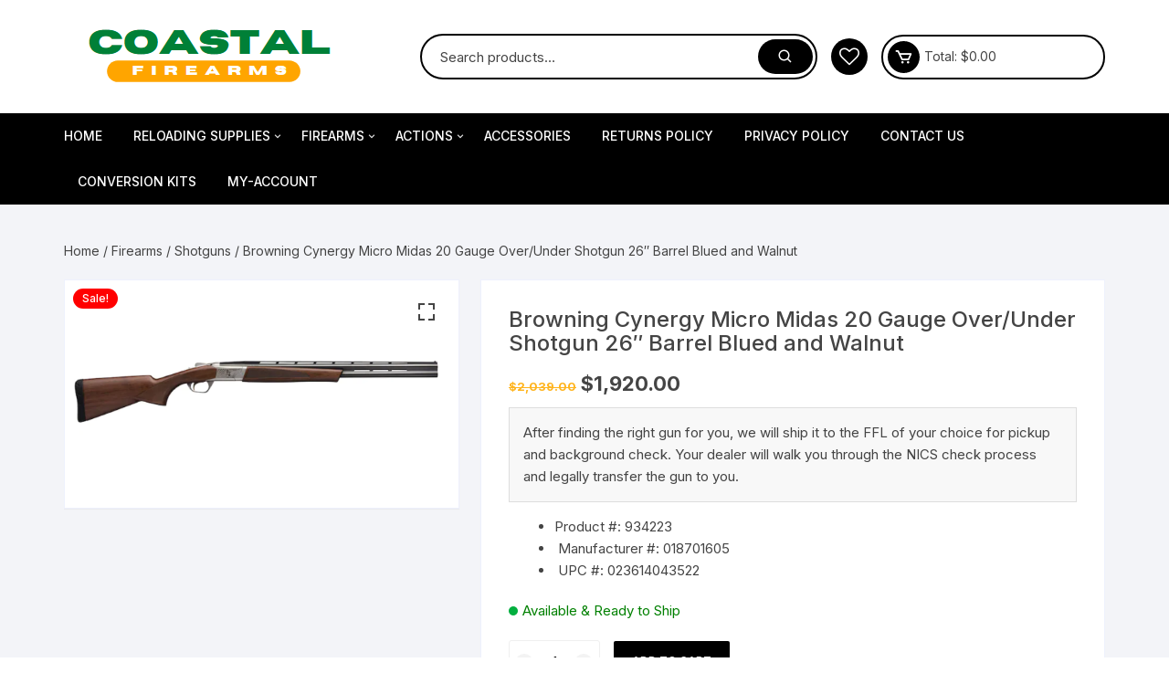

--- FILE ---
content_type: text/html; charset=UTF-8
request_url: https://coastalfirearmshop.com/product/browning-cynergy-micro-midas-20-gauge-over-under-shotgun-26-barrel-blued-and-walnut/
body_size: 25415
content:
<!doctype html>
<html lang="en-US">
<head>
	<meta charset="UTF-8">
	<meta name="viewport" content="width=device-width, initial-scale=1">
	<link rel="profile" href="https://gmpg.org/xfn/11">

					<script>document.documentElement.className = document.documentElement.className + ' yes-js js_active js'</script>
			<meta name='robots' content='index, follow, max-image-preview:large, max-snippet:-1, max-video-preview:-1' />

	<!-- This site is optimized with the Yoast SEO plugin v26.8 - https://yoast.com/product/yoast-seo-wordpress/ -->
	<title>Buy Browning Cynergy Micro Midas 20 Gauge Over/Under Shotgun - Coastal Firearms</title>
	<meta name="description" content="Buy Browning Cynergy Micro Midas 20 Gauge Over/Under Shotgun. The Cynergy is a beautiful fusion of performance, function and beauty. The Cynergy Micro Midas takes those dimensions and shrinks them for smaller shooters. Whether you are looking for the perfect shotgun to start your children in the shooting sports, or trying to find a good clay buster for the more petite adult, the Cynergy Micro Midas brings more to the table than any other micro shotgun on the market." />
	<link rel="canonical" href="https://coastalfirearmshop.com/product/browning-cynergy-micro-midas-20-gauge-over-under-shotgun-26-barrel-blued-and-walnut/" />
	<meta property="og:locale" content="en_US" />
	<meta property="og:type" content="article" />
	<meta property="og:title" content="Buy Browning Cynergy Micro Midas 20 Gauge Over/Under Shotgun - Coastal Firearms" />
	<meta property="og:description" content="Buy Browning Cynergy Micro Midas 20 Gauge Over/Under Shotgun. The Cynergy is a beautiful fusion of performance, function and beauty. The Cynergy Micro Midas takes those dimensions and shrinks them for smaller shooters. Whether you are looking for the perfect shotgun to start your children in the shooting sports, or trying to find a good clay buster for the more petite adult, the Cynergy Micro Midas brings more to the table than any other micro shotgun on the market." />
	<meta property="og:url" content="https://coastalfirearmshop.com/product/browning-cynergy-micro-midas-20-gauge-over-under-shotgun-26-barrel-blued-and-walnut/" />
	<meta property="og:site_name" content="Coastal Firearms" />
	<meta property="article:modified_time" content="2022-05-23T18:21:13+00:00" />
	<meta property="og:image" content="https://coastalfirearmshop.com/wp-content/uploads/2022/05/Buy-Browning-Cynergy-Micro-Midas-20-Gauge-Over-Under-Shotgun-.png" />
	<meta property="og:image:width" content="736" />
	<meta property="og:image:height" content="425" />
	<meta property="og:image:type" content="image/png" />
	<meta name="twitter:card" content="summary_large_image" />
	<meta name="twitter:label1" content="Est. reading time" />
	<meta name="twitter:data1" content="2 minutes" />
	<script type="application/ld+json" class="yoast-schema-graph">{"@context":"https://schema.org","@graph":[{"@type":"WebPage","@id":"https://coastalfirearmshop.com/product/browning-cynergy-micro-midas-20-gauge-over-under-shotgun-26-barrel-blued-and-walnut/","url":"https://coastalfirearmshop.com/product/browning-cynergy-micro-midas-20-gauge-over-under-shotgun-26-barrel-blued-and-walnut/","name":"Buy Browning Cynergy Micro Midas 20 Gauge Over/Under Shotgun - Coastal Firearms","isPartOf":{"@id":"https://coastalfirearmshop.com/#website"},"primaryImageOfPage":{"@id":"https://coastalfirearmshop.com/product/browning-cynergy-micro-midas-20-gauge-over-under-shotgun-26-barrel-blued-and-walnut/#primaryimage"},"image":{"@id":"https://coastalfirearmshop.com/product/browning-cynergy-micro-midas-20-gauge-over-under-shotgun-26-barrel-blued-and-walnut/#primaryimage"},"thumbnailUrl":"https://coastalfirearmshop.com/wp-content/uploads/2022/05/Buy-Browning-Cynergy-Micro-Midas-20-Gauge-Over-Under-Shotgun-.png","datePublished":"2022-05-23T18:21:12+00:00","dateModified":"2022-05-23T18:21:13+00:00","description":"Buy Browning Cynergy Micro Midas 20 Gauge Over/Under Shotgun. The Cynergy is a beautiful fusion of performance, function and beauty. The Cynergy Micro Midas takes those dimensions and shrinks them for smaller shooters. Whether you are looking for the perfect shotgun to start your children in the shooting sports, or trying to find a good clay buster for the more petite adult, the Cynergy Micro Midas brings more to the table than any other micro shotgun on the market.","breadcrumb":{"@id":"https://coastalfirearmshop.com/product/browning-cynergy-micro-midas-20-gauge-over-under-shotgun-26-barrel-blued-and-walnut/#breadcrumb"},"inLanguage":"en-US","potentialAction":[{"@type":"ReadAction","target":["https://coastalfirearmshop.com/product/browning-cynergy-micro-midas-20-gauge-over-under-shotgun-26-barrel-blued-and-walnut/"]}]},{"@type":"ImageObject","inLanguage":"en-US","@id":"https://coastalfirearmshop.com/product/browning-cynergy-micro-midas-20-gauge-over-under-shotgun-26-barrel-blued-and-walnut/#primaryimage","url":"https://coastalfirearmshop.com/wp-content/uploads/2022/05/Buy-Browning-Cynergy-Micro-Midas-20-Gauge-Over-Under-Shotgun-.png","contentUrl":"https://coastalfirearmshop.com/wp-content/uploads/2022/05/Buy-Browning-Cynergy-Micro-Midas-20-Gauge-Over-Under-Shotgun-.png","width":736,"height":425,"caption":"Buy Browning Cynergy Micro Midas 20 Gauge Over Under Shotgun "},{"@type":"BreadcrumbList","@id":"https://coastalfirearmshop.com/product/browning-cynergy-micro-midas-20-gauge-over-under-shotgun-26-barrel-blued-and-walnut/#breadcrumb","itemListElement":[{"@type":"ListItem","position":1,"name":"Home","item":"https://coastalfirearmshop.com/"},{"@type":"ListItem","position":2,"name":"Shop","item":"https://coastalfirearmshop.com/shop/"},{"@type":"ListItem","position":3,"name":"Browning Cynergy Micro Midas 20 Gauge Over/Under Shotgun 26&#8243; Barrel Blued and Walnut"}]},{"@type":"WebSite","@id":"https://coastalfirearmshop.com/#website","url":"https://coastalfirearmshop.com/","name":"Coastal Firearms","description":"Firearms, Reloading Supplies &amp; Equipment for Sale","publisher":{"@id":"https://coastalfirearmshop.com/#organization"},"potentialAction":[{"@type":"SearchAction","target":{"@type":"EntryPoint","urlTemplate":"https://coastalfirearmshop.com/?s={search_term_string}"},"query-input":{"@type":"PropertyValueSpecification","valueRequired":true,"valueName":"search_term_string"}}],"inLanguage":"en-US"},{"@type":"Organization","@id":"https://coastalfirearmshop.com/#organization","name":"Coastal Firearms","url":"https://coastalfirearmshop.com/","logo":{"@type":"ImageObject","inLanguage":"en-US","@id":"https://coastalfirearmshop.com/#/schema/logo/image/","url":"https://coastalfirearmshop.com/wp-content/uploads/2022/05/COASTAL-FIREARM.png","contentUrl":"https://coastalfirearmshop.com/wp-content/uploads/2022/05/COASTAL-FIREARM.png","width":320,"height":64,"caption":"Coastal Firearms"},"image":{"@id":"https://coastalfirearmshop.com/#/schema/logo/image/"}}]}</script>
	<!-- / Yoast SEO plugin. -->


<link rel='dns-prefetch' href='//fonts.googleapis.com' />
<link rel="alternate" type="application/rss+xml" title="Coastal Firearms &raquo; Feed" href="https://coastalfirearmshop.com/feed/" />
<link rel="alternate" type="application/rss+xml" title="Coastal Firearms &raquo; Comments Feed" href="https://coastalfirearmshop.com/comments/feed/" />
<link rel="alternate" type="application/rss+xml" title="Coastal Firearms &raquo; Browning Cynergy Micro Midas 20 Gauge Over/Under Shotgun 26&#8243; Barrel Blued and Walnut Comments Feed" href="https://coastalfirearmshop.com/product/browning-cynergy-micro-midas-20-gauge-over-under-shotgun-26-barrel-blued-and-walnut/feed/" />
<link rel="alternate" title="oEmbed (JSON)" type="application/json+oembed" href="https://coastalfirearmshop.com/wp-json/oembed/1.0/embed?url=https%3A%2F%2Fcoastalfirearmshop.com%2Fproduct%2Fbrowning-cynergy-micro-midas-20-gauge-over-under-shotgun-26-barrel-blued-and-walnut%2F" />
<link rel="alternate" title="oEmbed (XML)" type="text/xml+oembed" href="https://coastalfirearmshop.com/wp-json/oembed/1.0/embed?url=https%3A%2F%2Fcoastalfirearmshop.com%2Fproduct%2Fbrowning-cynergy-micro-midas-20-gauge-over-under-shotgun-26-barrel-blued-and-walnut%2F&#038;format=xml" />
<style id='wp-img-auto-sizes-contain-inline-css' type='text/css'>
img:is([sizes=auto i],[sizes^="auto," i]){contain-intrinsic-size:3000px 1500px}
/*# sourceURL=wp-img-auto-sizes-contain-inline-css */
</style>
<style id='wp-emoji-styles-inline-css' type='text/css'>

	img.wp-smiley, img.emoji {
		display: inline !important;
		border: none !important;
		box-shadow: none !important;
		height: 1em !important;
		width: 1em !important;
		margin: 0 0.07em !important;
		vertical-align: -0.1em !important;
		background: none !important;
		padding: 0 !important;
	}
/*# sourceURL=wp-emoji-styles-inline-css */
</style>
<link rel='stylesheet' id='wp-block-library-css' href='https://coastalfirearmshop.com/wp-includes/css/dist/block-library/style.css?ver=6.9' type='text/css' media='all' />
<style id='classic-theme-styles-inline-css' type='text/css'>
/**
 * These rules are needed for backwards compatibility.
 * They should match the button element rules in the base theme.json file.
 */
.wp-block-button__link {
	color: #ffffff;
	background-color: #32373c;
	border-radius: 9999px; /* 100% causes an oval, but any explicit but really high value retains the pill shape. */

	/* This needs a low specificity so it won't override the rules from the button element if defined in theme.json. */
	box-shadow: none;
	text-decoration: none;

	/* The extra 2px are added to size solids the same as the outline versions.*/
	padding: calc(0.667em + 2px) calc(1.333em + 2px);

	font-size: 1.125em;
}

.wp-block-file__button {
	background: #32373c;
	color: #ffffff;
	text-decoration: none;
}

/*# sourceURL=/wp-includes/css/classic-themes.css */
</style>
<link rel='stylesheet' id='jquery-selectBox-css' href='https://coastalfirearmshop.com/wp-content/plugins/yith-woocommerce-wishlist/assets/css/jquery.selectBox.css?ver=1.2.0' type='text/css' media='all' />
<link rel='stylesheet' id='woocommerce_prettyPhoto_css-css' href='//coastalfirearmshop.com/wp-content/plugins/woocommerce/assets/css/prettyPhoto.css?ver=3.1.6' type='text/css' media='all' />
<link rel='stylesheet' id='yith-wcwl-main-css' href='https://coastalfirearmshop.com/wp-content/plugins/yith-woocommerce-wishlist/assets/css/style.css?ver=4.11.0' type='text/css' media='all' />
<style id='yith-wcwl-main-inline-css' type='text/css'>
 :root { --rounded-corners-radius: 16px; --add-to-cart-rounded-corners-radius: 16px; --color-headers-background: #F4F4F4; --feedback-duration: 3s } 
 :root { --rounded-corners-radius: 16px; --add-to-cart-rounded-corners-radius: 16px; --color-headers-background: #F4F4F4; --feedback-duration: 3s } 
/*# sourceURL=yith-wcwl-main-inline-css */
</style>
<style id='global-styles-inline-css' type='text/css'>
:root{--wp--preset--aspect-ratio--square: 1;--wp--preset--aspect-ratio--4-3: 4/3;--wp--preset--aspect-ratio--3-4: 3/4;--wp--preset--aspect-ratio--3-2: 3/2;--wp--preset--aspect-ratio--2-3: 2/3;--wp--preset--aspect-ratio--16-9: 16/9;--wp--preset--aspect-ratio--9-16: 9/16;--wp--preset--color--black: #000000;--wp--preset--color--cyan-bluish-gray: #abb8c3;--wp--preset--color--white: #ffffff;--wp--preset--color--pale-pink: #f78da7;--wp--preset--color--vivid-red: #cf2e2e;--wp--preset--color--luminous-vivid-orange: #ff6900;--wp--preset--color--luminous-vivid-amber: #fcb900;--wp--preset--color--light-green-cyan: #7bdcb5;--wp--preset--color--vivid-green-cyan: #00d084;--wp--preset--color--pale-cyan-blue: #8ed1fc;--wp--preset--color--vivid-cyan-blue: #0693e3;--wp--preset--color--vivid-purple: #9b51e0;--wp--preset--gradient--vivid-cyan-blue-to-vivid-purple: linear-gradient(135deg,rgb(6,147,227) 0%,rgb(155,81,224) 100%);--wp--preset--gradient--light-green-cyan-to-vivid-green-cyan: linear-gradient(135deg,rgb(122,220,180) 0%,rgb(0,208,130) 100%);--wp--preset--gradient--luminous-vivid-amber-to-luminous-vivid-orange: linear-gradient(135deg,rgb(252,185,0) 0%,rgb(255,105,0) 100%);--wp--preset--gradient--luminous-vivid-orange-to-vivid-red: linear-gradient(135deg,rgb(255,105,0) 0%,rgb(207,46,46) 100%);--wp--preset--gradient--very-light-gray-to-cyan-bluish-gray: linear-gradient(135deg,rgb(238,238,238) 0%,rgb(169,184,195) 100%);--wp--preset--gradient--cool-to-warm-spectrum: linear-gradient(135deg,rgb(74,234,220) 0%,rgb(151,120,209) 20%,rgb(207,42,186) 40%,rgb(238,44,130) 60%,rgb(251,105,98) 80%,rgb(254,248,76) 100%);--wp--preset--gradient--blush-light-purple: linear-gradient(135deg,rgb(255,206,236) 0%,rgb(152,150,240) 100%);--wp--preset--gradient--blush-bordeaux: linear-gradient(135deg,rgb(254,205,165) 0%,rgb(254,45,45) 50%,rgb(107,0,62) 100%);--wp--preset--gradient--luminous-dusk: linear-gradient(135deg,rgb(255,203,112) 0%,rgb(199,81,192) 50%,rgb(65,88,208) 100%);--wp--preset--gradient--pale-ocean: linear-gradient(135deg,rgb(255,245,203) 0%,rgb(182,227,212) 50%,rgb(51,167,181) 100%);--wp--preset--gradient--electric-grass: linear-gradient(135deg,rgb(202,248,128) 0%,rgb(113,206,126) 100%);--wp--preset--gradient--midnight: linear-gradient(135deg,rgb(2,3,129) 0%,rgb(40,116,252) 100%);--wp--preset--font-size--small: 13px;--wp--preset--font-size--medium: 20px;--wp--preset--font-size--large: 36px;--wp--preset--font-size--x-large: 42px;--wp--preset--spacing--20: 0.44rem;--wp--preset--spacing--30: 0.67rem;--wp--preset--spacing--40: 1rem;--wp--preset--spacing--50: 1.5rem;--wp--preset--spacing--60: 2.25rem;--wp--preset--spacing--70: 3.38rem;--wp--preset--spacing--80: 5.06rem;--wp--preset--shadow--natural: 6px 6px 9px rgba(0, 0, 0, 0.2);--wp--preset--shadow--deep: 12px 12px 50px rgba(0, 0, 0, 0.4);--wp--preset--shadow--sharp: 6px 6px 0px rgba(0, 0, 0, 0.2);--wp--preset--shadow--outlined: 6px 6px 0px -3px rgb(255, 255, 255), 6px 6px rgb(0, 0, 0);--wp--preset--shadow--crisp: 6px 6px 0px rgb(0, 0, 0);}:where(.is-layout-flex){gap: 0.5em;}:where(.is-layout-grid){gap: 0.5em;}body .is-layout-flex{display: flex;}.is-layout-flex{flex-wrap: wrap;align-items: center;}.is-layout-flex > :is(*, div){margin: 0;}body .is-layout-grid{display: grid;}.is-layout-grid > :is(*, div){margin: 0;}:where(.wp-block-columns.is-layout-flex){gap: 2em;}:where(.wp-block-columns.is-layout-grid){gap: 2em;}:where(.wp-block-post-template.is-layout-flex){gap: 1.25em;}:where(.wp-block-post-template.is-layout-grid){gap: 1.25em;}.has-black-color{color: var(--wp--preset--color--black) !important;}.has-cyan-bluish-gray-color{color: var(--wp--preset--color--cyan-bluish-gray) !important;}.has-white-color{color: var(--wp--preset--color--white) !important;}.has-pale-pink-color{color: var(--wp--preset--color--pale-pink) !important;}.has-vivid-red-color{color: var(--wp--preset--color--vivid-red) !important;}.has-luminous-vivid-orange-color{color: var(--wp--preset--color--luminous-vivid-orange) !important;}.has-luminous-vivid-amber-color{color: var(--wp--preset--color--luminous-vivid-amber) !important;}.has-light-green-cyan-color{color: var(--wp--preset--color--light-green-cyan) !important;}.has-vivid-green-cyan-color{color: var(--wp--preset--color--vivid-green-cyan) !important;}.has-pale-cyan-blue-color{color: var(--wp--preset--color--pale-cyan-blue) !important;}.has-vivid-cyan-blue-color{color: var(--wp--preset--color--vivid-cyan-blue) !important;}.has-vivid-purple-color{color: var(--wp--preset--color--vivid-purple) !important;}.has-black-background-color{background-color: var(--wp--preset--color--black) !important;}.has-cyan-bluish-gray-background-color{background-color: var(--wp--preset--color--cyan-bluish-gray) !important;}.has-white-background-color{background-color: var(--wp--preset--color--white) !important;}.has-pale-pink-background-color{background-color: var(--wp--preset--color--pale-pink) !important;}.has-vivid-red-background-color{background-color: var(--wp--preset--color--vivid-red) !important;}.has-luminous-vivid-orange-background-color{background-color: var(--wp--preset--color--luminous-vivid-orange) !important;}.has-luminous-vivid-amber-background-color{background-color: var(--wp--preset--color--luminous-vivid-amber) !important;}.has-light-green-cyan-background-color{background-color: var(--wp--preset--color--light-green-cyan) !important;}.has-vivid-green-cyan-background-color{background-color: var(--wp--preset--color--vivid-green-cyan) !important;}.has-pale-cyan-blue-background-color{background-color: var(--wp--preset--color--pale-cyan-blue) !important;}.has-vivid-cyan-blue-background-color{background-color: var(--wp--preset--color--vivid-cyan-blue) !important;}.has-vivid-purple-background-color{background-color: var(--wp--preset--color--vivid-purple) !important;}.has-black-border-color{border-color: var(--wp--preset--color--black) !important;}.has-cyan-bluish-gray-border-color{border-color: var(--wp--preset--color--cyan-bluish-gray) !important;}.has-white-border-color{border-color: var(--wp--preset--color--white) !important;}.has-pale-pink-border-color{border-color: var(--wp--preset--color--pale-pink) !important;}.has-vivid-red-border-color{border-color: var(--wp--preset--color--vivid-red) !important;}.has-luminous-vivid-orange-border-color{border-color: var(--wp--preset--color--luminous-vivid-orange) !important;}.has-luminous-vivid-amber-border-color{border-color: var(--wp--preset--color--luminous-vivid-amber) !important;}.has-light-green-cyan-border-color{border-color: var(--wp--preset--color--light-green-cyan) !important;}.has-vivid-green-cyan-border-color{border-color: var(--wp--preset--color--vivid-green-cyan) !important;}.has-pale-cyan-blue-border-color{border-color: var(--wp--preset--color--pale-cyan-blue) !important;}.has-vivid-cyan-blue-border-color{border-color: var(--wp--preset--color--vivid-cyan-blue) !important;}.has-vivid-purple-border-color{border-color: var(--wp--preset--color--vivid-purple) !important;}.has-vivid-cyan-blue-to-vivid-purple-gradient-background{background: var(--wp--preset--gradient--vivid-cyan-blue-to-vivid-purple) !important;}.has-light-green-cyan-to-vivid-green-cyan-gradient-background{background: var(--wp--preset--gradient--light-green-cyan-to-vivid-green-cyan) !important;}.has-luminous-vivid-amber-to-luminous-vivid-orange-gradient-background{background: var(--wp--preset--gradient--luminous-vivid-amber-to-luminous-vivid-orange) !important;}.has-luminous-vivid-orange-to-vivid-red-gradient-background{background: var(--wp--preset--gradient--luminous-vivid-orange-to-vivid-red) !important;}.has-very-light-gray-to-cyan-bluish-gray-gradient-background{background: var(--wp--preset--gradient--very-light-gray-to-cyan-bluish-gray) !important;}.has-cool-to-warm-spectrum-gradient-background{background: var(--wp--preset--gradient--cool-to-warm-spectrum) !important;}.has-blush-light-purple-gradient-background{background: var(--wp--preset--gradient--blush-light-purple) !important;}.has-blush-bordeaux-gradient-background{background: var(--wp--preset--gradient--blush-bordeaux) !important;}.has-luminous-dusk-gradient-background{background: var(--wp--preset--gradient--luminous-dusk) !important;}.has-pale-ocean-gradient-background{background: var(--wp--preset--gradient--pale-ocean) !important;}.has-electric-grass-gradient-background{background: var(--wp--preset--gradient--electric-grass) !important;}.has-midnight-gradient-background{background: var(--wp--preset--gradient--midnight) !important;}.has-small-font-size{font-size: var(--wp--preset--font-size--small) !important;}.has-medium-font-size{font-size: var(--wp--preset--font-size--medium) !important;}.has-large-font-size{font-size: var(--wp--preset--font-size--large) !important;}.has-x-large-font-size{font-size: var(--wp--preset--font-size--x-large) !important;}
:where(.wp-block-post-template.is-layout-flex){gap: 1.25em;}:where(.wp-block-post-template.is-layout-grid){gap: 1.25em;}
:where(.wp-block-term-template.is-layout-flex){gap: 1.25em;}:where(.wp-block-term-template.is-layout-grid){gap: 1.25em;}
:where(.wp-block-columns.is-layout-flex){gap: 2em;}:where(.wp-block-columns.is-layout-grid){gap: 2em;}
:root :where(.wp-block-pullquote){font-size: 1.5em;line-height: 1.6;}
/*# sourceURL=global-styles-inline-css */
</style>
<link rel='stylesheet' id='contact-form-7-css' href='https://coastalfirearmshop.com/wp-content/plugins/contact-form-7/includes/css/styles.css?ver=6.1.4' type='text/css' media='all' />
<link rel='stylesheet' id='cr-product-notice-styles-css' href='https://coastalfirearmshop.com/wp-content/plugins/product-notices-for-woocommerce/assets/css/frontend/global.css?ver=1.3.3' type='text/css' media='all' />
<link rel='stylesheet' id='photoswipe-css' href='https://coastalfirearmshop.com/wp-content/plugins/woocommerce/assets/css/photoswipe/photoswipe.min.css?ver=10.4.3' type='text/css' media='all' />
<link rel='stylesheet' id='photoswipe-default-skin-css' href='https://coastalfirearmshop.com/wp-content/plugins/woocommerce/assets/css/photoswipe/default-skin/default-skin.min.css?ver=10.4.3' type='text/css' media='all' />
<link rel='stylesheet' id='woocommerce-layout-css' href='https://coastalfirearmshop.com/wp-content/plugins/woocommerce/assets/css/woocommerce-layout.css?ver=10.4.3' type='text/css' media='all' />
<link rel='stylesheet' id='woocommerce-smallscreen-css' href='https://coastalfirearmshop.com/wp-content/plugins/woocommerce/assets/css/woocommerce-smallscreen.css?ver=10.4.3' type='text/css' media='only screen and (max-width: 768px)' />
<link rel='stylesheet' id='woocommerce-general-css' href='https://coastalfirearmshop.com/wp-content/plugins/woocommerce/assets/css/woocommerce.css?ver=10.4.3' type='text/css' media='all' />
<style id='woocommerce-inline-inline-css' type='text/css'>
.woocommerce form .form-row .required { visibility: visible; }
/*# sourceURL=woocommerce-inline-inline-css */
</style>
<link rel='stylesheet' id='yith-quick-view-css' href='https://coastalfirearmshop.com/wp-content/plugins/yith-woocommerce-quick-view/assets/css/yith-quick-view.css?ver=2.10.0' type='text/css' media='all' />
<style id='yith-quick-view-inline-css' type='text/css'>

				#yith-quick-view-modal .yith-quick-view-overlay{background:rgba( 0, 0, 0, 0.8)}
				#yith-quick-view-modal .yith-wcqv-main{background:#ffffff;}
				#yith-quick-view-close{color:#cdcdcd;}
				#yith-quick-view-close:hover{color:#ff0000;}
/*# sourceURL=yith-quick-view-inline-css */
</style>
<link rel='stylesheet' id='orchid-store-style-css' href='https://coastalfirearmshop.com/wp-content/themes/orchid-store/style.css?ver=1.5.15' type='text/css' media='all' />
<link rel='stylesheet' id='orchid-store-fonts-css' href='https://fonts.googleapis.com/css?family=Inter%3A400%2C500%2C600%2C700%2C800&#038;subset=latin%2Clatin-ext&#038;ver=1.5.15' type='text/css' media='all' />
<link rel='stylesheet' id='orchid-store-boxicons-css' href='https://coastalfirearmshop.com/wp-content/themes/orchid-store/assets/fonts/boxicons/boxicons.css?ver=1.5.15' type='text/css' media='all' />
<link rel='stylesheet' id='orchid-store-fontawesome-css' href='https://coastalfirearmshop.com/wp-content/themes/orchid-store/assets/fonts/fontawesome/fontawesome.css?ver=1.5.15' type='text/css' media='all' />
<link rel='stylesheet' id='orchid-store-main-style-css' href='https://coastalfirearmshop.com/wp-content/themes/orchid-store/assets/dist/css/main-style.css?ver=1.5.15' type='text/css' media='all' />
<style id='orchid-store-main-style-inline-css' type='text/css'>
.editor-entry a,.quantity-button,.entry-404 h1 span,.banner-style-1 .caption span,.product-widget-style-2 .tab-nav ul li a.active{color:#000000;}button,.mobile-navigation,input[type='button'],input[type='reset'],input[type='submit'],.wp-block-search .wp-block-search__button,.wp-block-search.wp-block-search__text-button .wp-block-search__button,.entry-tags a,.entry-cats ul li a,.button-general,a.button-general,#yith-quick-view-close,.woocommerce .add_to_cart_button,.woocommerce #respond input#submit,.woocommerce input#submit,.woocommerce a.button,.woocommerce button.button,.woocommerce input.button,.woocommerce .cart .button,.woocommerce .cart input.button,.woocommerce button.button.alt,.woocommerce a.button.alt,.woocommerce input.button.alt,.orchid-backtotop,.category-nav li a:hover,.cta-style-1,.main-navigation,.header-style-1 .top-header,#yith-wcwl-popup-message,.header-style-1 .custom-search-entry button,.header-style-1 .custom-search-entry button:hover,.header-style-1 .custom-search .search-form button,.header-style-1 .wishlist-icon-container a > .item-count,.header-style-1 .mini-cart .trigger-mini-cart > .item-count,.masterheader .mini-cart button,.owl-carousel button.owl-dot.active,.woocommerce .added_to_cart.wc-forward,.woocommerce div.product .entry-summary .yith-wcwl-add-to-wishlist a,.default-post-wrap .page-head .entry-cats ul li a:hover,.woocommerce nav.woocommerce-pagination ul li a:hover,.woocommerce .widget_price_filter .ui-slider .ui-slider-range,.woocommerce .widget_price_filter .ui-slider .ui-slider-handle,.woocommerce-page #add_payment_method #payment div.payment_box,.woocommerce-cart #payment div.payment_box,.woocommerce-checkout #payment div.payment_box,.header-style-1 .wishlist-icon-container a,.wc-block-grid .wp-block-button__link,.os-about-widget .social-icons ul li a,.os-pagination .page-numbers,.woocommerce .woocommerce-pagination .page-numbers li span,.woocommerce .woocommerce-pagination .page-numbers li a,.woocommerce ul.products li .product-hover-items a,.woocommerce #respond input#submit.alt.disabled,.woocommerce #respond input#submit.alt:disabled,.woocommerce #respond input#submit.alt:disabled[disabled],.woocommerce a.button.alt.disabled,.woocommerce a.button.alt:disabled,.woocommerce a.button.alt:disabled[disabled],.woocommerce button.button.alt.disabled,.woocommerce button.button.alt:disabled,.woocommerce button.button.alt:disabled[disabled],.woocommerce input.button.alt.disabled,.woocommerce input.button.alt:disabled,.woocommerce input.button.alt:disabled:hover,.woocommerce input.button.alt:disabled[disabled],.product-widget-style-3 .owl-carousel .owl-nav button.owl-next,.product-widget-style-3 .owl-carousel .owl-nav button.owl-prev,.mobile-header-style-1 .bottom-block,.woocommerce-store-notice.demo_store,.addonify-add-to-wishlist-btn,.woocommerce ul.products li.product a.addonify-add-to-wishlist-btn.addonify-custom-wishlist-btn,.woocommerce-page ul.products li.product .product-hover-items a.addonify-add-to-wishlist-btn{background-color:#000000;}section .section-title h2:after,section .section-title h3:after{content:'';background-color:#000000;}.widget .widget-title h3:after{content:'';border-top-color:#000000;}.woocommerce-page .woocommerce-MyAccount-content p a{border-bottom-color:#000000;}#add_payment_method #payment div.payment_box::before,.woocommerce-cart #payment div.payment_box::before,.woocommerce-checkout #payment div.payment_box::before{content:'';border-bottom-color:#000000;}.category-nav ul,.masterheader .mini-cart,.header-style-1 .custom-search-entry,.header-style-1 .custom-search-entry .select-custom{border-color:#000000;}a:hover,.quantity-button:hover,.entry-metas ul li a:hover,.footer a:hover,.editor-entry a:hover,.widget_archive a:hover,.widget_categories a:hover,.widget_recent_entries a:hover,.widget_meta a:hover,.widget_product_categories a:hover,.widget_rss li a:hover,.widget_pages li a:hover,.widget_nav_menu li a:hover,.woocommerce-widget-layered-nav ul li a:hover,.widget_rss .widget-title h3 a:hover,.widget_rss ul li a:hover,.masterheader .social-icons ul li a:hover,.comments-area .comment-body .reply a:hover,.comments-area .comment-body .reply a:focus,.comments-area .comment-body .fn a:hover,.comments-area .comment-body .fn a:focus,.footer .widget_rss ul li a:hover,.comments-area .comment-body .fn:hover,.comments-area .comment-body .fn a:hover,.comments-area .comment-body .reply a:hover,.comments-area .comment-body .comment-metadata a:hover,.comments-area .comment-body .comment-metadata .edit-link:hover,.masterheader .topbar-items a:hover,.default-page-wrap .page-head .entry-metas ul li a:hover,.default-post-wrap .page-head .entry-metas ul li a:hover,.mini-cart-open .woocommerce.widget_shopping_cart .cart_list li a:hover,.woocommerce .woocommerce-breadcrumb a:hover,.breadcrumb-trail ul li a:hover,.os-page-breadcrumb-wrap .breadcrumb-trail ul li a:hover,.woocommerce .os-page-breadcrumb-wrap .woocommerce-breadcrumb a:hover,.os-breadcrumb-wrap ul li a:hover,.woocommerce-page a.edit:hover,.footer .footer-bottom p a:hover,.footer .copyrights a:hover,.footer .widget_nav_menu ul li a:hover,.footer .widget_rss .widget_title h3 a:hover,.footer .widget_tag_cloud .tagcloud a:hover,.wc-block-grid .wc-block-grid__product-title:hover,.site-navigation ul li .sub-menu.mega-menu-sub-menu li a:hover{color:#008000;}button:hover,input[type='button']:hover,input[type='reset']:hover,input[type='submit']:hover,.wp-block-search .wp-block-search__button:hover,.wp-block-search.wp-block-search__text-button .wp-block-search__button:hover,.orchid-backtotop:hover,.entry-tags a:hover,.entry-cats ul li a:hover,.button-general:hover,a.button-general:hover,#yith-quick-view-close:hover,.woocommerce .add_to_cart_button:hover,.woocommerce #respond input#submit:hover,.woocommerce input#submit:hover,.woocommerce a.button:hover,.woocommerce button.button:hover,.woocommerce input.button:hover,.woocommerce .cart .button:hover,.woocommerce .cart input.button:hover,.woocommerce button.button.alt:hover,.woocommerce a.button.alt:hover,.woocommerce input.button.alt:hover,.masterheader .mini-cart button:hover,.woocommerce .product-hover-items a:hover,.owl-carousel .owl-nav button.owl-next:hover,.owl-carousel .owl-nav button.owl-prev:hover,.woocommerce .added_to_cart.wc-forward:hover,.category-navigation .cat-nav-trigger,.wc-block-grid .wp-block-button__link:hover,.header-style-1 .wishlist-icon-container a:hover,.header-style-1 .custom-search .search-form button:hover,.os-about-widget .social-icons ul li a:hover,.woocommerce ul.products li .product-hover-items a:hover,.woocommerce div.product .entry-summary .yith-wcwl-add-to-wishlist a:hover,.os-pagination .page-numbers.current,.os-pagination .page-numbers:hover,.woocommerce .woocommerce-pagination .page-numbers li a:hover,.woocommerce .woocommerce-pagination .page-numbers li .current,.woocommerce a.button.alt:disabled:hover,.woocommerce a.button.alt.disabled:hover,.woocommerce button.button.alt:disabled:hover,.woocommerce button.button.alt.disabled:hover,.woocommerce input.button.alt.disabled:hover,.woocommerce a.button.alt:disabled[disabled]:hover,.woocommerce #respond input#submit.alt:disabled:hover,.woocommerce #respond input#submit.alt.disabled:hover,.woocommerce button.button.alt:disabled[disabled]:hover,.woocommerce input.button.alt:disabled[disabled]:hover,.woocommerce #respond input#submit.alt:disabled[disabled]:hover,.product-widget-style-3 .owl-carousel .owl-nav button.owl-next:hover,.product-widget-style-3 .owl-carousel .owl-nav button.owl-prev:hover,.addonify-add-to-wishlist-btn:hover,.woocommerce ul.products li.product a.addonify-add-to-wishlist-btn.addonify-custom-wishlist-btn:hover,.woocommerce-page ul.products li.product .product-hover-items a.addonify-add-to-wishlist-btn:hover{background-color:#008000;}@media ( min-width:992px ){.site-navigation ul li .sub-menu li a:hover,.site-navigation ul li .children li a:hover{background-color:#008000;}}.widget_tag_cloud .tagcloud a:hover,.widget_product_tag_cloud .tagcloud a:hover{border-color:#008000;}@media( min-width:1400px ){body.elementor-page .__os-container__,body.elementor-page .elementor-section-boxed>.elementor-container,.__os-container__{max-width:1300px;}}.excerpt a,.editor-entry a{text-decoration:underline;}
/*# sourceURL=orchid-store-main-style-inline-css */
</style>
<script type="text/javascript" src="https://coastalfirearmshop.com/wp-includes/js/jquery/jquery.js?ver=3.7.1" id="jquery-core-js"></script>
<script type="text/javascript" src="https://coastalfirearmshop.com/wp-includes/js/jquery/jquery-migrate.js?ver=3.4.1" id="jquery-migrate-js"></script>
<script type="text/javascript" src="https://coastalfirearmshop.com/wp-content/plugins/woocommerce/assets/js/jquery-blockui/jquery.blockUI.js?ver=2.7.0-wc.10.4.3" id="wc-jquery-blockui-js" defer="defer" data-wp-strategy="defer"></script>
<script type="text/javascript" id="wc-add-to-cart-js-extra">
/* <![CDATA[ */
var wc_add_to_cart_params = {"ajax_url":"/wp-admin/admin-ajax.php","wc_ajax_url":"/?wc-ajax=%%endpoint%%","i18n_view_cart":"View cart","cart_url":"https://coastalfirearmshop.com/cart/","is_cart":"","cart_redirect_after_add":"no"};
//# sourceURL=wc-add-to-cart-js-extra
/* ]]> */
</script>
<script type="text/javascript" src="https://coastalfirearmshop.com/wp-content/plugins/woocommerce/assets/js/frontend/add-to-cart.js?ver=10.4.3" id="wc-add-to-cart-js" defer="defer" data-wp-strategy="defer"></script>
<script type="text/javascript" src="https://coastalfirearmshop.com/wp-content/plugins/woocommerce/assets/js/zoom/jquery.zoom.js?ver=1.7.21-wc.10.4.3" id="wc-zoom-js" defer="defer" data-wp-strategy="defer"></script>
<script type="text/javascript" src="https://coastalfirearmshop.com/wp-content/plugins/woocommerce/assets/js/flexslider/jquery.flexslider.js?ver=2.7.2-wc.10.4.3" id="wc-flexslider-js" defer="defer" data-wp-strategy="defer"></script>
<script type="text/javascript" src="https://coastalfirearmshop.com/wp-content/plugins/woocommerce/assets/js/photoswipe/photoswipe.js?ver=4.1.1-wc.10.4.3" id="wc-photoswipe-js" defer="defer" data-wp-strategy="defer"></script>
<script type="text/javascript" src="https://coastalfirearmshop.com/wp-content/plugins/woocommerce/assets/js/photoswipe/photoswipe-ui-default.js?ver=4.1.1-wc.10.4.3" id="wc-photoswipe-ui-default-js" defer="defer" data-wp-strategy="defer"></script>
<script type="text/javascript" id="wc-single-product-js-extra">
/* <![CDATA[ */
var wc_single_product_params = {"i18n_required_rating_text":"Please select a rating","i18n_rating_options":["1 of 5 stars","2 of 5 stars","3 of 5 stars","4 of 5 stars","5 of 5 stars"],"i18n_product_gallery_trigger_text":"View full-screen image gallery","review_rating_required":"yes","flexslider":{"rtl":false,"animation":"slide","smoothHeight":true,"directionNav":false,"controlNav":"thumbnails","slideshow":false,"animationSpeed":500,"animationLoop":false,"allowOneSlide":false},"zoom_enabled":"1","zoom_options":[],"photoswipe_enabled":"1","photoswipe_options":{"shareEl":false,"closeOnScroll":false,"history":false,"hideAnimationDuration":0,"showAnimationDuration":0},"flexslider_enabled":"1"};
//# sourceURL=wc-single-product-js-extra
/* ]]> */
</script>
<script type="text/javascript" src="https://coastalfirearmshop.com/wp-content/plugins/woocommerce/assets/js/frontend/single-product.js?ver=10.4.3" id="wc-single-product-js" defer="defer" data-wp-strategy="defer"></script>
<script type="text/javascript" src="https://coastalfirearmshop.com/wp-content/plugins/woocommerce/assets/js/js-cookie/js.cookie.js?ver=2.1.4-wc.10.4.3" id="wc-js-cookie-js" defer="defer" data-wp-strategy="defer"></script>
<script type="text/javascript" id="woocommerce-js-extra">
/* <![CDATA[ */
var woocommerce_params = {"ajax_url":"/wp-admin/admin-ajax.php","wc_ajax_url":"/?wc-ajax=%%endpoint%%","i18n_password_show":"Show password","i18n_password_hide":"Hide password"};
//# sourceURL=woocommerce-js-extra
/* ]]> */
</script>
<script type="text/javascript" src="https://coastalfirearmshop.com/wp-content/plugins/woocommerce/assets/js/frontend/woocommerce.js?ver=10.4.3" id="woocommerce-js" defer="defer" data-wp-strategy="defer"></script>
<link rel="https://api.w.org/" href="https://coastalfirearmshop.com/wp-json/" /><link rel="alternate" title="JSON" type="application/json" href="https://coastalfirearmshop.com/wp-json/wp/v2/product/3376" /><link rel="EditURI" type="application/rsd+xml" title="RSD" href="https://coastalfirearmshop.com/xmlrpc.php?rsd" />
<meta name="generator" content="WordPress 6.9" />
<meta name="generator" content="WooCommerce 10.4.3" />
<link rel='shortlink' href='https://coastalfirearmshop.com/?p=3376' />
<style id="woo-custom-stock-status" data-wcss-ver="1.6.6" >.woocommerce div.product .woo-custom-stock-status.in_stock_color { color: #008000 !important; font-size: inherit }.woo-custom-stock-status.in_stock_color { color: #008000 !important; font-size: inherit }.wc-block-components-product-badge{display:none!important;}ul .in_stock_color,ul.products .in_stock_color, li.wc-block-grid__product .in_stock_color { color: #008000 !important; font-size: inherit }.woocommerce-table__product-name .in_stock_color { color: #008000 !important; font-size: inherit }p.in_stock_color { color: #008000 !important; font-size: inherit }.woocommerce div.product .wc-block-components-product-price .woo-custom-stock-status{font-size:16px}.woocommerce div.product .woo-custom-stock-status.only_s_left_in_stock_color { color: #77a464 !important; font-size: inherit }.woo-custom-stock-status.only_s_left_in_stock_color { color: #77a464 !important; font-size: inherit }.wc-block-components-product-badge{display:none!important;}ul .only_s_left_in_stock_color,ul.products .only_s_left_in_stock_color, li.wc-block-grid__product .only_s_left_in_stock_color { color: #77a464 !important; font-size: inherit }.woocommerce-table__product-name .only_s_left_in_stock_color { color: #77a464 !important; font-size: inherit }p.only_s_left_in_stock_color { color: #77a464 !important; font-size: inherit }.woocommerce div.product .wc-block-components-product-price .woo-custom-stock-status{font-size:16px}.woocommerce div.product .woo-custom-stock-status.can_be_backordered_color { color: #77a464 !important; font-size: inherit }.woo-custom-stock-status.can_be_backordered_color { color: #77a464 !important; font-size: inherit }.wc-block-components-product-badge{display:none!important;}ul .can_be_backordered_color,ul.products .can_be_backordered_color, li.wc-block-grid__product .can_be_backordered_color { color: #77a464 !important; font-size: inherit }.woocommerce-table__product-name .can_be_backordered_color { color: #77a464 !important; font-size: inherit }p.can_be_backordered_color { color: #77a464 !important; font-size: inherit }.woocommerce div.product .wc-block-components-product-price .woo-custom-stock-status{font-size:16px}.woocommerce div.product .woo-custom-stock-status.s_in_stock_color { color: #77a464 !important; font-size: inherit }.woo-custom-stock-status.s_in_stock_color { color: #77a464 !important; font-size: inherit }.wc-block-components-product-badge{display:none!important;}ul .s_in_stock_color,ul.products .s_in_stock_color, li.wc-block-grid__product .s_in_stock_color { color: #77a464 !important; font-size: inherit }.woocommerce-table__product-name .s_in_stock_color { color: #77a464 !important; font-size: inherit }p.s_in_stock_color { color: #77a464 !important; font-size: inherit }.woocommerce div.product .wc-block-components-product-price .woo-custom-stock-status{font-size:16px}.woocommerce div.product .woo-custom-stock-status.available_on_backorder_color { color: #77a464 !important; font-size: inherit }.woo-custom-stock-status.available_on_backorder_color { color: #77a464 !important; font-size: inherit }.wc-block-components-product-badge{display:none!important;}ul .available_on_backorder_color,ul.products .available_on_backorder_color, li.wc-block-grid__product .available_on_backorder_color { color: #77a464 !important; font-size: inherit }.woocommerce-table__product-name .available_on_backorder_color { color: #77a464 !important; font-size: inherit }p.available_on_backorder_color { color: #77a464 !important; font-size: inherit }.woocommerce div.product .wc-block-components-product-price .woo-custom-stock-status{font-size:16px}.woocommerce div.product .woo-custom-stock-status.out_of_stock_color { color: #ff0000 !important; font-size: inherit }.woo-custom-stock-status.out_of_stock_color { color: #ff0000 !important; font-size: inherit }.wc-block-components-product-badge{display:none!important;}ul .out_of_stock_color,ul.products .out_of_stock_color, li.wc-block-grid__product .out_of_stock_color { color: #ff0000 !important; font-size: inherit }.woocommerce-table__product-name .out_of_stock_color { color: #ff0000 !important; font-size: inherit }p.out_of_stock_color { color: #ff0000 !important; font-size: inherit }.woocommerce div.product .wc-block-components-product-price .woo-custom-stock-status{font-size:16px}.woocommerce div.product .woo-custom-stock-status.grouped_product_stock_status_color { color: #77a464 !important; font-size: inherit }.woo-custom-stock-status.grouped_product_stock_status_color { color: #77a464 !important; font-size: inherit }.wc-block-components-product-badge{display:none!important;}ul .grouped_product_stock_status_color,ul.products .grouped_product_stock_status_color, li.wc-block-grid__product .grouped_product_stock_status_color { color: #77a464 !important; font-size: inherit }.woocommerce-table__product-name .grouped_product_stock_status_color { color: #77a464 !important; font-size: inherit }p.grouped_product_stock_status_color { color: #77a464 !important; font-size: inherit }.woocommerce div.product .wc-block-components-product-price .woo-custom-stock-status{font-size:16px}.wd-product-stock.stock{display:none}.woocommerce-variation-price:not(:empty)+.woocommerce-variation-availability { margin-left: 0px; }.woocommerce-variation-price{
		        display:block!important}.woocommerce-variation-availability{
		        display:block!important}</style><!-- woo-custom-stock-status-color-css --><script></script><!-- woo-custom-stock-status-js --><!-- Google site verification - Google for WooCommerce -->
<meta name="google-site-verification" content="0cL2LhQjViEflvFIc-tgF8PN64dbispd2tn0BYhH8DE" />
	<noscript><style>.woocommerce-product-gallery{ opacity: 1 !important; }</style></noscript>
	<meta name="generator" content="Elementor 3.34.1; features: additional_custom_breakpoints; settings: css_print_method-external, google_font-enabled, font_display-auto">
			<style>
				.e-con.e-parent:nth-of-type(n+4):not(.e-lazyloaded):not(.e-no-lazyload),
				.e-con.e-parent:nth-of-type(n+4):not(.e-lazyloaded):not(.e-no-lazyload) * {
					background-image: none !important;
				}
				@media screen and (max-height: 1024px) {
					.e-con.e-parent:nth-of-type(n+3):not(.e-lazyloaded):not(.e-no-lazyload),
					.e-con.e-parent:nth-of-type(n+3):not(.e-lazyloaded):not(.e-no-lazyload) * {
						background-image: none !important;
					}
				}
				@media screen and (max-height: 640px) {
					.e-con.e-parent:nth-of-type(n+2):not(.e-lazyloaded):not(.e-no-lazyload),
					.e-con.e-parent:nth-of-type(n+2):not(.e-lazyloaded):not(.e-no-lazyload) * {
						background-image: none !important;
					}
				}
			</style>
			<link rel="icon" href="https://coastalfirearmshop.com/wp-content/uploads/2022/05/COASLTAL-FAV-100x100.png" sizes="32x32" />
<link rel="icon" href="https://coastalfirearmshop.com/wp-content/uploads/2022/05/COASLTAL-FAV.png" sizes="192x192" />
<link rel="apple-touch-icon" href="https://coastalfirearmshop.com/wp-content/uploads/2022/05/COASLTAL-FAV.png" />
<meta name="msapplication-TileImage" content="https://coastalfirearmshop.com/wp-content/uploads/2022/05/COASLTAL-FAV.png" />
		<style type="text/css" id="wp-custom-css">
			.woocommerce-checkout form.checkout label {
    color: #008000;
}
@media (max-width: 690px) {
	.single-product .site-main {
		--container-width: 100%;
	}	
}		</style>
		</head>

<body class="wp-singular product-template-default single single-product postid-3376 wp-custom-logo wp-theme-orchid-store theme-orchid-store woocommerce woocommerce-page woocommerce-no-js no-sidebar woocommerce-active elementor-default elementor-kit-7">
		<div id="page" class="site __os-page-wrap__">

		<a class="skip-link screen-reader-text" href="#content">
			Skip to content		</a>

		<header class="masterheader desktop-header header-style-1">
	<div class="header-inner">
				<div class="mid-header">
			<div class="__os-container__">
				<div class="os-row ">
					<div class="os-col logo-col">
								<div class="site-branding">
			<a href="https://coastalfirearmshop.com/" class="custom-logo-link" rel="home"><img width="320" height="64" src="https://coastalfirearmshop.com/wp-content/uploads/2022/05/COASTAL-FIREARM.png" class="custom-logo" alt="Coastal Firearms" decoding="async" srcset="https://coastalfirearmshop.com/wp-content/uploads/2022/05/COASTAL-FIREARM.png 320w, https://coastalfirearmshop.com/wp-content/uploads/2022/05/COASTAL-FIREARM-300x60.png 300w" sizes="(max-width: 320px) 100vw, 320px" /></a>		</div><!-- site-branding -->
							</div><!-- .os-col.logo-col -->
											<div class="os-col extra-col">
							<div class="aside-right">
										<div class="custom-search os-mobile-show">
			<form method="get" class="woocommerce-product-search" action="https://coastalfirearmshop.com/">
	<div class="custom-search-entry">
		<input type="search" id="woocommerce-product-search-field-0" class="search-field" placeholder="Search products&hellip;" value="" name="s" />
		<button type="submit"><i class='bx bx-search'></i></button>
		<input type="hidden" name="post_type" value="product" />
	</div>
</form>
		</div><!-- .custom-search -->
											<div class="wishlist-minicart-wrapper">
										<div class="wishlist-minicart-inner">
													<div class="wishlist-icon-container">
				<a href="https://coastalfirearmshop.com/wishlist/"><i class='fa fa-heart-o'></i> 
									</a>
			</div><!-- .wishlist-icon-container -->
					<div class="mini-cart">
			<button class="trigger-mini-cart">
				<i class='bx bx-cart'></i>
							</button><!-- .trigger-mini-cart -->
			<span class="cart-amount">Total:				<span class="price">	                
					<span class="woocommerce-Price-amount amount os-minicart-amount">
						<span class="woocommerce-Price-amount amount"><span class="woocommerce-Price-currencySymbol">&#036;</span>0.00</span>					</span>
				</span><!-- .price -->
			</span><!-- .cart-amount -->
							<div class="mini-cart-open">
					<div class="mini-cart-items">
						<div class="widget woocommerce widget_shopping_cart"><div class="widget_shopping_cart_content"></div></div>					</div><!-- .mini-cart-tems -->
				</div><!-- .mini-cart-open -->
						</div><!-- .mini-cart -->
												</div><!-- . wishlist-minicart-inner -->
									</div>
																</div><!-- .aside-right -->
						</div><!-- .os-col.extra-col -->
										</div><!-- .os-row -->
			</div><!-- .__os-container__ -->
		</div><!-- .mid-header -->
		<div class="bottom-header">
			<div class="main-navigation"> 
				<div class="__os-container__">
					<div class="os-row os-nav-row no-special-menu">
												<div class="os-col os-nav-col-right">
							<div class="menu-toggle">
								<button class="mobile-menu-toggle-btn">
									<span class="hamburger-bar"></span>
									<span class="hamburger-bar"></span>
									<span class="hamburger-bar"></span>
								</button>
							</div><!-- .meu-toggle -->
									<nav id="site-navigation" class="site-navigation">
			<ul id="primary-menu" class="primary-menu"><li id="nav-menu-item-220" class="main-menu-item  menu-item-even menu-item-depth-0 menu-item menu-item-type-post_type menu-item-object-page menu-item-home"><a href="https://coastalfirearmshop.com/" class="menu-link main-menu-link">Home</a></li>
<li id="nav-menu-item-831" class="main-menu-item  menu-item-even menu-item-depth-0 menu-item menu-item-type-custom menu-item-object-custom menu-item-has-children"><a href="#" class="menu-link main-menu-link">Reloading Supplies</a>
<ul class="sub-menu menu-odd  menu-depth-1">
	<li id="nav-menu-item-832" class="sub-menu-item  menu-item-odd menu-item-depth-1 menu-item menu-item-type-taxonomy menu-item-object-product_cat"><a href="https://coastalfirearmshop.com/product-category/bullets/" class="menu-link sub-menu-link">Bullets</a></li>
	<li id="nav-menu-item-833" class="sub-menu-item  menu-item-odd menu-item-depth-1 menu-item menu-item-type-taxonomy menu-item-object-product_cat"><a href="https://coastalfirearmshop.com/product-category/primers/" class="menu-link sub-menu-link">Reloading Primers</a></li>
	<li id="nav-menu-item-834" class="sub-menu-item  menu-item-odd menu-item-depth-1 menu-item menu-item-type-taxonomy menu-item-object-product_cat"><a href="https://coastalfirearmshop.com/product-category/reloading-brass/" class="menu-link sub-menu-link">Reloading Brass</a></li>
	<li id="nav-menu-item-835" class="sub-menu-item  menu-item-odd menu-item-depth-1 menu-item menu-item-type-taxonomy menu-item-object-product_cat"><a href="https://coastalfirearmshop.com/product-category/smokeless-powder/" class="menu-link sub-menu-link">Smokeless Powder</a></li>
	<li id="nav-menu-item-2366" class="sub-menu-item  menu-item-odd menu-item-depth-1 menu-item menu-item-type-custom menu-item-object-custom"><a href="https://sportsmansreloads.com/product-category/shotshell-reloading-equipment-components/" class="menu-link sub-menu-link">Shotshell Reloading</a></li>
</ul>
</li>
<li id="nav-menu-item-2405" class="main-menu-item  menu-item-even menu-item-depth-0 menu-item menu-item-type-custom menu-item-object-custom menu-item-has-children"><a href="https://coastalfirearmshop.com/product-category/firearms/" class="menu-link main-menu-link">Firearms</a>
<ul class="sub-menu menu-odd  menu-depth-1">
	<li id="nav-menu-item-4167" class="sub-menu-item  menu-item-odd menu-item-depth-1 menu-item menu-item-type-custom menu-item-object-custom"><a href="https://coastalfirearmshop.com/product-category/firearms/shotguns/" class="menu-link sub-menu-link">SHOTGUNS</a></li>
	<li id="nav-menu-item-4164" class="sub-menu-item  menu-item-odd menu-item-depth-1 menu-item menu-item-type-custom menu-item-object-custom"><a href="https://coastalfirearmshop.com/product-category/firearms/handguns/" class="menu-link sub-menu-link">HANDGUNS</a></li>
	<li id="nav-menu-item-4165" class="sub-menu-item  menu-item-odd menu-item-depth-1 menu-item menu-item-type-custom menu-item-object-custom"><a href="https://coastalfirearmshop.com/product-category/firearms/rifles/" class="menu-link sub-menu-link">RIFLES</a></li>
	<li id="nav-menu-item-4166" class="sub-menu-item  menu-item-odd menu-item-depth-1 menu-item menu-item-type-custom menu-item-object-custom"><a href="https://coastalfirearmshop.com/product-category/firearms/magnum-research/" class="menu-link sub-menu-link">MAGNUM RESEARCH</a></li>
	<li id="nav-menu-item-5700" class="sub-menu-item  menu-item-odd menu-item-depth-1 menu-item menu-item-type-custom menu-item-object-custom"><a href="https://coastalfirearmshop.com/product-category/firearms/glock-gen5-pistols/" class="menu-link sub-menu-link">GLOCK Gen5 Pistols</a></li>
	<li id="nav-menu-item-5701" class="sub-menu-item  menu-item-odd menu-item-depth-1 menu-item menu-item-type-custom menu-item-object-custom"><a href="https://coastalfirearmshop.com/product-category/firearms/kimber/" class="menu-link sub-menu-link">KIMBER</a></li>
	<li id="nav-menu-item-6285" class="sub-menu-item  menu-item-odd menu-item-depth-1 menu-item menu-item-type-custom menu-item-object-custom"><a href="https://coastalfirearmshop.com/product-category/firearms/beretta/" class="menu-link sub-menu-link">BERETTA</a></li>
	<li id="nav-menu-item-6376" class="sub-menu-item  menu-item-odd menu-item-depth-1 menu-item menu-item-type-custom menu-item-object-custom"><a href="https://coastalfirearmshop.com/product-category/sig-sauer-pistols/" class="menu-link sub-menu-link">SIG SAUER PISTOLS</a></li>
	<li id="nav-menu-item-6430" class="sub-menu-item  menu-item-odd menu-item-depth-1 menu-item menu-item-type-custom menu-item-object-custom"><a href="https://coastalfirearmshop.com/product-category/firearms/browning/" class="menu-link sub-menu-link">BROWNING</a></li>
	<li id="nav-menu-item-5703" class="sub-menu-item  menu-item-odd menu-item-depth-1 menu-item menu-item-type-custom menu-item-object-custom"><a href="https://coastalfirearmshop.com/product-category/premium-guns/" class="menu-link sub-menu-link">Side By Side Shotguns</a></li>
</ul>
</li>
<li id="nav-menu-item-11210" class="main-menu-item  menu-item-even menu-item-depth-0 menu-item menu-item-type-custom menu-item-object-custom menu-item-has-children"><a href="#" class="menu-link main-menu-link">Actions</a>
<ul class="sub-menu menu-odd  menu-depth-1">
	<li id="nav-menu-item-11212" class="sub-menu-item  menu-item-odd menu-item-depth-1 menu-item menu-item-type-custom menu-item-object-custom"><a href="https://coastalfirearmshop.com/product-category/impact-precision-shooting-actions/" class="menu-link sub-menu-link">Impact Precision Shooting</a></li>
</ul>
</li>
<li id="nav-menu-item-5780" class="main-menu-item  menu-item-even menu-item-depth-0 menu-item menu-item-type-custom menu-item-object-custom"><a href="https://coastalfirearmshop.com/product-category/accessories/" class="menu-link main-menu-link">Accessories</a></li>
<li id="nav-menu-item-836" class="main-menu-item  menu-item-even menu-item-depth-0 menu-item menu-item-type-post_type menu-item-object-page"><a href="https://coastalfirearmshop.com/returns-policy/" class="menu-link main-menu-link">Returns Policy</a></li>
<li id="nav-menu-item-838" class="main-menu-item  menu-item-even menu-item-depth-0 menu-item menu-item-type-post_type menu-item-object-page menu-item-privacy-policy"><a href="https://coastalfirearmshop.com/privacy-policy/" class="menu-link main-menu-link">Privacy Policy</a></li>
<li id="nav-menu-item-1891" class="main-menu-item  menu-item-even menu-item-depth-0 menu-item menu-item-type-post_type menu-item-object-page"><a href="https://coastalfirearmshop.com/contact/" class="menu-link main-menu-link">Contact Us</a></li>
<li id="nav-menu-item-5702" class="main-menu-item  menu-item-even menu-item-depth-0 menu-item menu-item-type-custom menu-item-object-custom"><a href="https://coastalfirearmshop.com/product-category/firearms/magnum-research/conversion-kits/" class="menu-link main-menu-link">Conversion Kits</a></li>
<li id="nav-menu-item-5706" class="main-menu-item  menu-item-even menu-item-depth-0 menu-item menu-item-type-custom menu-item-object-custom"><a href="https://coastalfirearmshop.com/my-account/" class="menu-link main-menu-link">My-Account</a></li>
</ul>		</nav><!-- .site-navigation.site-navigation -->
								</div><!-- // os-col os-nav-col-right -->
					</div><!-- // os-row os-nav-row -->
				</div><!-- .__os-container__ -->
			</div><!-- .main-navigation -->
		</div><!-- .bottom-header -->
	</div><!-- .header-inner -->
</header><!-- .masterheader.header-style-1 -->
<header class="masterheader mobile-header header-style-1 mobile-header-style-1">
	<div class="header-inner">
				<div class="mid-block">
			<div class="__os-container__">
				<div class="block-entry os-row">
					<div class="branding flex-col">
								<div class="site-branding">
								<a href="https://coastalfirearmshop.com/">
						<img class="mobile-logo" src="https://coastalfirearmshop.com/wp-content/uploads/2022/05/COASTAL-FIREARM.png" alt="Coastal Firearms">
					</a>
							</div><!-- site-branding -->
							</div><!-- .branding flex-col -->
											<div class="header-items flex-col">
							<div class="flex-row">
																	<div class="wishlist-column flex-col">
													<div class="wishlist-icon-container">
				<a href="https://coastalfirearmshop.com/wishlist/"><i class='fa fa-heart-o'></i> 
									</a>
			</div><!-- .wishlist-icon-container -->
												</div><!-- // wishlist-column flex-column -->
																		<div class="minicart-column flex-col">
												<div class="mini-cart">
			<button class="trigger-mini-cart">
				<i class='bx bx-cart'></i>
							</button><!-- .trigger-mini-cart -->
			<span class="cart-amount">Total:				<span class="price">	                
					<span class="woocommerce-Price-amount amount os-minicart-amount">
						<span class="woocommerce-Price-amount amount"><span class="woocommerce-Price-currencySymbol">&#036;</span>0.00</span>					</span>
				</span><!-- .price -->
			</span><!-- .cart-amount -->
							<div class="mini-cart-open">
					<div class="mini-cart-items">
						<div class="widget woocommerce widget_shopping_cart"><div class="widget_shopping_cart_content"></div></div>					</div><!-- .mini-cart-tems -->
				</div><!-- .mini-cart-open -->
						</div><!-- .mini-cart -->
											</div><!-- // mincart-column flex-col -->
																</div><!-- // flex-row -->
						</div><!-- // header-items -->
										</div><!-- // block-entry -->
			</div><!-- // __os-container__ -->
		</div><!-- // mid-block -->
		<div class="bottom-block">
			<div class="__os-container__">
				<div class="block-entry">
					<div class="flex-row">
						<div class="flex-col left">
						<div class="nav-col">
							<div class="menu-toggle">
								<button class="mobile-menu-toggle-btn">
									<span class="hamburger-bar"></span>
									<span class="hamburger-bar"></span>
									<span class="hamburger-bar"></span>
								</button>
							</div><!-- .meu-toggle -->
									<nav id="site-navigation" class="site-navigation">
			<ul id="primary-menu" class="primary-menu"><li id="nav-menu-item-220" class="main-menu-item  menu-item-even menu-item-depth-0 menu-item menu-item-type-post_type menu-item-object-page menu-item-home"><a href="https://coastalfirearmshop.com/" class="menu-link main-menu-link">Home</a></li>
<li id="nav-menu-item-831" class="main-menu-item  menu-item-even menu-item-depth-0 menu-item menu-item-type-custom menu-item-object-custom menu-item-has-children"><a href="#" class="menu-link main-menu-link">Reloading Supplies</a>
<ul class="sub-menu menu-odd  menu-depth-1">
	<li id="nav-menu-item-832" class="sub-menu-item  menu-item-odd menu-item-depth-1 menu-item menu-item-type-taxonomy menu-item-object-product_cat"><a href="https://coastalfirearmshop.com/product-category/bullets/" class="menu-link sub-menu-link">Bullets</a></li>
	<li id="nav-menu-item-833" class="sub-menu-item  menu-item-odd menu-item-depth-1 menu-item menu-item-type-taxonomy menu-item-object-product_cat"><a href="https://coastalfirearmshop.com/product-category/primers/" class="menu-link sub-menu-link">Reloading Primers</a></li>
	<li id="nav-menu-item-834" class="sub-menu-item  menu-item-odd menu-item-depth-1 menu-item menu-item-type-taxonomy menu-item-object-product_cat"><a href="https://coastalfirearmshop.com/product-category/reloading-brass/" class="menu-link sub-menu-link">Reloading Brass</a></li>
	<li id="nav-menu-item-835" class="sub-menu-item  menu-item-odd menu-item-depth-1 menu-item menu-item-type-taxonomy menu-item-object-product_cat"><a href="https://coastalfirearmshop.com/product-category/smokeless-powder/" class="menu-link sub-menu-link">Smokeless Powder</a></li>
	<li id="nav-menu-item-2366" class="sub-menu-item  menu-item-odd menu-item-depth-1 menu-item menu-item-type-custom menu-item-object-custom"><a href="https://sportsmansreloads.com/product-category/shotshell-reloading-equipment-components/" class="menu-link sub-menu-link">Shotshell Reloading</a></li>
</ul>
</li>
<li id="nav-menu-item-2405" class="main-menu-item  menu-item-even menu-item-depth-0 menu-item menu-item-type-custom menu-item-object-custom menu-item-has-children"><a href="https://coastalfirearmshop.com/product-category/firearms/" class="menu-link main-menu-link">Firearms</a>
<ul class="sub-menu menu-odd  menu-depth-1">
	<li id="nav-menu-item-4167" class="sub-menu-item  menu-item-odd menu-item-depth-1 menu-item menu-item-type-custom menu-item-object-custom"><a href="https://coastalfirearmshop.com/product-category/firearms/shotguns/" class="menu-link sub-menu-link">SHOTGUNS</a></li>
	<li id="nav-menu-item-4164" class="sub-menu-item  menu-item-odd menu-item-depth-1 menu-item menu-item-type-custom menu-item-object-custom"><a href="https://coastalfirearmshop.com/product-category/firearms/handguns/" class="menu-link sub-menu-link">HANDGUNS</a></li>
	<li id="nav-menu-item-4165" class="sub-menu-item  menu-item-odd menu-item-depth-1 menu-item menu-item-type-custom menu-item-object-custom"><a href="https://coastalfirearmshop.com/product-category/firearms/rifles/" class="menu-link sub-menu-link">RIFLES</a></li>
	<li id="nav-menu-item-4166" class="sub-menu-item  menu-item-odd menu-item-depth-1 menu-item menu-item-type-custom menu-item-object-custom"><a href="https://coastalfirearmshop.com/product-category/firearms/magnum-research/" class="menu-link sub-menu-link">MAGNUM RESEARCH</a></li>
	<li id="nav-menu-item-5700" class="sub-menu-item  menu-item-odd menu-item-depth-1 menu-item menu-item-type-custom menu-item-object-custom"><a href="https://coastalfirearmshop.com/product-category/firearms/glock-gen5-pistols/" class="menu-link sub-menu-link">GLOCK Gen5 Pistols</a></li>
	<li id="nav-menu-item-5701" class="sub-menu-item  menu-item-odd menu-item-depth-1 menu-item menu-item-type-custom menu-item-object-custom"><a href="https://coastalfirearmshop.com/product-category/firearms/kimber/" class="menu-link sub-menu-link">KIMBER</a></li>
	<li id="nav-menu-item-6285" class="sub-menu-item  menu-item-odd menu-item-depth-1 menu-item menu-item-type-custom menu-item-object-custom"><a href="https://coastalfirearmshop.com/product-category/firearms/beretta/" class="menu-link sub-menu-link">BERETTA</a></li>
	<li id="nav-menu-item-6376" class="sub-menu-item  menu-item-odd menu-item-depth-1 menu-item menu-item-type-custom menu-item-object-custom"><a href="https://coastalfirearmshop.com/product-category/sig-sauer-pistols/" class="menu-link sub-menu-link">SIG SAUER PISTOLS</a></li>
	<li id="nav-menu-item-6430" class="sub-menu-item  menu-item-odd menu-item-depth-1 menu-item menu-item-type-custom menu-item-object-custom"><a href="https://coastalfirearmshop.com/product-category/firearms/browning/" class="menu-link sub-menu-link">BROWNING</a></li>
	<li id="nav-menu-item-5703" class="sub-menu-item  menu-item-odd menu-item-depth-1 menu-item menu-item-type-custom menu-item-object-custom"><a href="https://coastalfirearmshop.com/product-category/premium-guns/" class="menu-link sub-menu-link">Side By Side Shotguns</a></li>
</ul>
</li>
<li id="nav-menu-item-11210" class="main-menu-item  menu-item-even menu-item-depth-0 menu-item menu-item-type-custom menu-item-object-custom menu-item-has-children"><a href="#" class="menu-link main-menu-link">Actions</a>
<ul class="sub-menu menu-odd  menu-depth-1">
	<li id="nav-menu-item-11212" class="sub-menu-item  menu-item-odd menu-item-depth-1 menu-item menu-item-type-custom menu-item-object-custom"><a href="https://coastalfirearmshop.com/product-category/impact-precision-shooting-actions/" class="menu-link sub-menu-link">Impact Precision Shooting</a></li>
</ul>
</li>
<li id="nav-menu-item-5780" class="main-menu-item  menu-item-even menu-item-depth-0 menu-item menu-item-type-custom menu-item-object-custom"><a href="https://coastalfirearmshop.com/product-category/accessories/" class="menu-link main-menu-link">Accessories</a></li>
<li id="nav-menu-item-836" class="main-menu-item  menu-item-even menu-item-depth-0 menu-item menu-item-type-post_type menu-item-object-page"><a href="https://coastalfirearmshop.com/returns-policy/" class="menu-link main-menu-link">Returns Policy</a></li>
<li id="nav-menu-item-838" class="main-menu-item  menu-item-even menu-item-depth-0 menu-item menu-item-type-post_type menu-item-object-page menu-item-privacy-policy"><a href="https://coastalfirearmshop.com/privacy-policy/" class="menu-link main-menu-link">Privacy Policy</a></li>
<li id="nav-menu-item-1891" class="main-menu-item  menu-item-even menu-item-depth-0 menu-item menu-item-type-post_type menu-item-object-page"><a href="https://coastalfirearmshop.com/contact/" class="menu-link main-menu-link">Contact Us</a></li>
<li id="nav-menu-item-5702" class="main-menu-item  menu-item-even menu-item-depth-0 menu-item menu-item-type-custom menu-item-object-custom"><a href="https://coastalfirearmshop.com/product-category/firearms/magnum-research/conversion-kits/" class="menu-link main-menu-link">Conversion Kits</a></li>
<li id="nav-menu-item-5706" class="main-menu-item  menu-item-even menu-item-depth-0 menu-item menu-item-type-custom menu-item-object-custom"><a href="https://coastalfirearmshop.com/my-account/" class="menu-link main-menu-link">My-Account</a></li>
</ul>		</nav><!-- .site-navigation.site-navigation -->
								</div><!-- // nav-col -->
						</div><!-- // flex-col left -->
						<div class="flex-col right">
							<div class="flex-row">
																	<div class="search-col flex-col">
										<button class="search-toggle"><i class='bx bx-search'></i></button>
									</div><!-- // search-col flex-col -->
																</div><!-- // flex-row -->
						</div><!-- // flex-col right -->
					</div><!-- // fex-row -->
				</div><!-- // block-entry -->
			</div><!-- // __os-container__ -->
							<div class="mobile-header-search">
							<div class="custom-search os-mobile-show">
			<form method="get" class="woocommerce-product-search" action="https://coastalfirearmshop.com/">
	<div class="custom-search-entry">
		<input type="search" id="woocommerce-product-search-field-1" class="search-field" placeholder="Search products&hellip;" value="" name="s" />
		<button type="submit"><i class='bx bx-search'></i></button>
		<input type="hidden" name="post_type" value="product" />
	</div>
</form>
		</div><!-- .custom-search -->
						</div><!-- // mobile-header-search -->
						</div><!-- // bottom-block -->
	</div><!-- // header-inner -->
</header><!-- .mobile-header header-style-1 -->
<aside class="mobile-navigation canvas" data-auto-focus="true">
	<div class="canvas-inner">
		<div class="canvas-container-entry">
			<div class="canvas-close-container">
				<button class="trigger-mob-nav-close"><i class='bx bx-x'></i></button>
			</div><!-- // canvas-close-container -->
			<div class="top-header-menu-entry">
						<nav class="login_register_link">
			<ul>
									<li>
						<a href="https://coastalfirearmshop.com/my-account/">
							<i class='bx bx-user'></i> Login / Register						</a>
					</li>
											<li>
							<a href="https://coastalfirearmshop.com/wishlist/">
								<i class='fa fa-heart-o'></i> My Wishlist							</a>
						</li>
									</ul>
		</nav>
					</div><!-- // secondary-navigation -->
			<div class="mobile-nav-entry">
						<nav id="site-navigation" class="site-navigation">
			<ul id="primary-menu" class="primary-menu"><li id="nav-menu-item-220" class="main-menu-item  menu-item-even menu-item-depth-0 menu-item menu-item-type-post_type menu-item-object-page menu-item-home"><a href="https://coastalfirearmshop.com/" class="menu-link main-menu-link">Home</a></li>
<li id="nav-menu-item-831" class="main-menu-item  menu-item-even menu-item-depth-0 menu-item menu-item-type-custom menu-item-object-custom menu-item-has-children"><a href="#" class="menu-link main-menu-link">Reloading Supplies</a>
<ul class="sub-menu menu-odd  menu-depth-1">
	<li id="nav-menu-item-832" class="sub-menu-item  menu-item-odd menu-item-depth-1 menu-item menu-item-type-taxonomy menu-item-object-product_cat"><a href="https://coastalfirearmshop.com/product-category/bullets/" class="menu-link sub-menu-link">Bullets</a></li>
	<li id="nav-menu-item-833" class="sub-menu-item  menu-item-odd menu-item-depth-1 menu-item menu-item-type-taxonomy menu-item-object-product_cat"><a href="https://coastalfirearmshop.com/product-category/primers/" class="menu-link sub-menu-link">Reloading Primers</a></li>
	<li id="nav-menu-item-834" class="sub-menu-item  menu-item-odd menu-item-depth-1 menu-item menu-item-type-taxonomy menu-item-object-product_cat"><a href="https://coastalfirearmshop.com/product-category/reloading-brass/" class="menu-link sub-menu-link">Reloading Brass</a></li>
	<li id="nav-menu-item-835" class="sub-menu-item  menu-item-odd menu-item-depth-1 menu-item menu-item-type-taxonomy menu-item-object-product_cat"><a href="https://coastalfirearmshop.com/product-category/smokeless-powder/" class="menu-link sub-menu-link">Smokeless Powder</a></li>
	<li id="nav-menu-item-2366" class="sub-menu-item  menu-item-odd menu-item-depth-1 menu-item menu-item-type-custom menu-item-object-custom"><a href="https://sportsmansreloads.com/product-category/shotshell-reloading-equipment-components/" class="menu-link sub-menu-link">Shotshell Reloading</a></li>
</ul>
</li>
<li id="nav-menu-item-2405" class="main-menu-item  menu-item-even menu-item-depth-0 menu-item menu-item-type-custom menu-item-object-custom menu-item-has-children"><a href="https://coastalfirearmshop.com/product-category/firearms/" class="menu-link main-menu-link">Firearms</a>
<ul class="sub-menu menu-odd  menu-depth-1">
	<li id="nav-menu-item-4167" class="sub-menu-item  menu-item-odd menu-item-depth-1 menu-item menu-item-type-custom menu-item-object-custom"><a href="https://coastalfirearmshop.com/product-category/firearms/shotguns/" class="menu-link sub-menu-link">SHOTGUNS</a></li>
	<li id="nav-menu-item-4164" class="sub-menu-item  menu-item-odd menu-item-depth-1 menu-item menu-item-type-custom menu-item-object-custom"><a href="https://coastalfirearmshop.com/product-category/firearms/handguns/" class="menu-link sub-menu-link">HANDGUNS</a></li>
	<li id="nav-menu-item-4165" class="sub-menu-item  menu-item-odd menu-item-depth-1 menu-item menu-item-type-custom menu-item-object-custom"><a href="https://coastalfirearmshop.com/product-category/firearms/rifles/" class="menu-link sub-menu-link">RIFLES</a></li>
	<li id="nav-menu-item-4166" class="sub-menu-item  menu-item-odd menu-item-depth-1 menu-item menu-item-type-custom menu-item-object-custom"><a href="https://coastalfirearmshop.com/product-category/firearms/magnum-research/" class="menu-link sub-menu-link">MAGNUM RESEARCH</a></li>
	<li id="nav-menu-item-5700" class="sub-menu-item  menu-item-odd menu-item-depth-1 menu-item menu-item-type-custom menu-item-object-custom"><a href="https://coastalfirearmshop.com/product-category/firearms/glock-gen5-pistols/" class="menu-link sub-menu-link">GLOCK Gen5 Pistols</a></li>
	<li id="nav-menu-item-5701" class="sub-menu-item  menu-item-odd menu-item-depth-1 menu-item menu-item-type-custom menu-item-object-custom"><a href="https://coastalfirearmshop.com/product-category/firearms/kimber/" class="menu-link sub-menu-link">KIMBER</a></li>
	<li id="nav-menu-item-6285" class="sub-menu-item  menu-item-odd menu-item-depth-1 menu-item menu-item-type-custom menu-item-object-custom"><a href="https://coastalfirearmshop.com/product-category/firearms/beretta/" class="menu-link sub-menu-link">BERETTA</a></li>
	<li id="nav-menu-item-6376" class="sub-menu-item  menu-item-odd menu-item-depth-1 menu-item menu-item-type-custom menu-item-object-custom"><a href="https://coastalfirearmshop.com/product-category/sig-sauer-pistols/" class="menu-link sub-menu-link">SIG SAUER PISTOLS</a></li>
	<li id="nav-menu-item-6430" class="sub-menu-item  menu-item-odd menu-item-depth-1 menu-item menu-item-type-custom menu-item-object-custom"><a href="https://coastalfirearmshop.com/product-category/firearms/browning/" class="menu-link sub-menu-link">BROWNING</a></li>
	<li id="nav-menu-item-5703" class="sub-menu-item  menu-item-odd menu-item-depth-1 menu-item menu-item-type-custom menu-item-object-custom"><a href="https://coastalfirearmshop.com/product-category/premium-guns/" class="menu-link sub-menu-link">Side By Side Shotguns</a></li>
</ul>
</li>
<li id="nav-menu-item-11210" class="main-menu-item  menu-item-even menu-item-depth-0 menu-item menu-item-type-custom menu-item-object-custom menu-item-has-children"><a href="#" class="menu-link main-menu-link">Actions</a>
<ul class="sub-menu menu-odd  menu-depth-1">
	<li id="nav-menu-item-11212" class="sub-menu-item  menu-item-odd menu-item-depth-1 menu-item menu-item-type-custom menu-item-object-custom"><a href="https://coastalfirearmshop.com/product-category/impact-precision-shooting-actions/" class="menu-link sub-menu-link">Impact Precision Shooting</a></li>
</ul>
</li>
<li id="nav-menu-item-5780" class="main-menu-item  menu-item-even menu-item-depth-0 menu-item menu-item-type-custom menu-item-object-custom"><a href="https://coastalfirearmshop.com/product-category/accessories/" class="menu-link main-menu-link">Accessories</a></li>
<li id="nav-menu-item-836" class="main-menu-item  menu-item-even menu-item-depth-0 menu-item menu-item-type-post_type menu-item-object-page"><a href="https://coastalfirearmshop.com/returns-policy/" class="menu-link main-menu-link">Returns Policy</a></li>
<li id="nav-menu-item-838" class="main-menu-item  menu-item-even menu-item-depth-0 menu-item menu-item-type-post_type menu-item-object-page menu-item-privacy-policy"><a href="https://coastalfirearmshop.com/privacy-policy/" class="menu-link main-menu-link">Privacy Policy</a></li>
<li id="nav-menu-item-1891" class="main-menu-item  menu-item-even menu-item-depth-0 menu-item menu-item-type-post_type menu-item-object-page"><a href="https://coastalfirearmshop.com/contact/" class="menu-link main-menu-link">Contact Us</a></li>
<li id="nav-menu-item-5702" class="main-menu-item  menu-item-even menu-item-depth-0 menu-item menu-item-type-custom menu-item-object-custom"><a href="https://coastalfirearmshop.com/product-category/firearms/magnum-research/conversion-kits/" class="menu-link main-menu-link">Conversion Kits</a></li>
<li id="nav-menu-item-5706" class="main-menu-item  menu-item-even menu-item-depth-0 menu-item menu-item-type-custom menu-item-object-custom"><a href="https://coastalfirearmshop.com/my-account/" class="menu-link main-menu-link">My-Account</a></li>
</ul>		</nav><!-- .site-navigation.site-navigation -->
					</div><!-- // mobile-nav-entry -->
		</div><!-- // canvas-container-entry -->
	</div><!-- // canvas-inner -->
</aside><!-- // mobile-navigation-canvas -->
<div class="mobile-navigation-mask"></div><!-- // mobile-navigation-mask -->

		<div id="content" class="site-content">

	<div class="inner-page-wrap __os-woo-page-wrap__">
					<div class="os-page-breadcrumb-wrap">
					<div class="__os-container__">
						<div class="os-breadcrumb">
							<nav class="woocommerce-breadcrumb" aria-label="Breadcrumb"><a href="https://coastalfirearmshop.com">Home</a>&nbsp;&#47;&nbsp;<a href="https://coastalfirearmshop.com/product-category/firearms/">Firearms</a>&nbsp;&#47;&nbsp;<a href="https://coastalfirearmshop.com/product-category/firearms/shotguns/">Shotguns</a>&nbsp;&#47;&nbsp;Browning Cynergy Micro Midas 20 Gauge Over/Under Shotgun 26&#8243; Barrel Blued and Walnut</nav>						</div><!-- .os-breadcrumb -->
					</div><!-- .__os-container__ -->
				</div><!-- .os-product-single-breadcrumb-wrap -->
					<div class="inner-entry">
		<div class="__os-container__">
			<div class="row">
				<div class="col-lg-12">
					<div id="primary" class="content-area">
						<div id="main" class="site-main">
							<div class="__os-woo-entry__">
								
					
			<div class="woocommerce-notices-wrapper"></div><div id="product-3376" class="product type-product post-3376 status-publish first instock product_cat-firearms product_cat-shotguns has-post-thumbnail sale taxable shipping-taxable purchasable product-type-simple">

	
	<span class="onsale">Sale!</span>
	<div class="woocommerce-product-gallery woocommerce-product-gallery--with-images woocommerce-product-gallery--columns-4 images" data-columns="4" style="opacity: 0; transition: opacity .25s ease-in-out;">
	<div class="woocommerce-product-gallery__wrapper">
		<div data-thumb="https://coastalfirearmshop.com/wp-content/uploads/2022/05/Buy-Browning-Cynergy-Micro-Midas-20-Gauge-Over-Under-Shotgun--100x100.png" data-thumb-alt="Buy Browning Cynergy Micro Midas 20 Gauge Over Under Shotgun " data-thumb-srcset="https://coastalfirearmshop.com/wp-content/uploads/2022/05/Buy-Browning-Cynergy-Micro-Midas-20-Gauge-Over-Under-Shotgun--100x100.png 100w, https://coastalfirearmshop.com/wp-content/uploads/2022/05/Buy-Browning-Cynergy-Micro-Midas-20-Gauge-Over-Under-Shotgun--150x150.png 150w, https://coastalfirearmshop.com/wp-content/uploads/2022/05/Buy-Browning-Cynergy-Micro-Midas-20-Gauge-Over-Under-Shotgun--300x300.png 300w"  data-thumb-sizes="(max-width: 100px) 100vw, 100px" class="woocommerce-product-gallery__image"><a href="https://coastalfirearmshop.com/wp-content/uploads/2022/05/Buy-Browning-Cynergy-Micro-Midas-20-Gauge-Over-Under-Shotgun-.png"><img fetchpriority="high" width="600" height="346" src="https://coastalfirearmshop.com/wp-content/uploads/2022/05/Buy-Browning-Cynergy-Micro-Midas-20-Gauge-Over-Under-Shotgun--600x346.png" class="wp-post-image" alt="Buy Browning Cynergy Micro Midas 20 Gauge Over Under Shotgun " data-caption="" data-src="https://coastalfirearmshop.com/wp-content/uploads/2022/05/Buy-Browning-Cynergy-Micro-Midas-20-Gauge-Over-Under-Shotgun-.png" data-large_image="https://coastalfirearmshop.com/wp-content/uploads/2022/05/Buy-Browning-Cynergy-Micro-Midas-20-Gauge-Over-Under-Shotgun-.png" data-large_image_width="736" data-large_image_height="425" decoding="async" srcset="https://coastalfirearmshop.com/wp-content/uploads/2022/05/Buy-Browning-Cynergy-Micro-Midas-20-Gauge-Over-Under-Shotgun--600x346.png 600w, https://coastalfirearmshop.com/wp-content/uploads/2022/05/Buy-Browning-Cynergy-Micro-Midas-20-Gauge-Over-Under-Shotgun--300x173.png 300w, https://coastalfirearmshop.com/wp-content/uploads/2022/05/Buy-Browning-Cynergy-Micro-Midas-20-Gauge-Over-Under-Shotgun-.png 736w" sizes="(max-width: 600px) 100vw, 600px" /></a></div>	</div>
</div>

	<div class="summary entry-summary">
		<h1 class="product_title entry-title">Browning Cynergy Micro Midas 20 Gauge Over/Under Shotgun 26&#8243; Barrel Blued and Walnut</h1><p class="price"><del aria-hidden="true"><span class="woocommerce-Price-amount amount"><bdi><span class="woocommerce-Price-currencySymbol">&#36;</span>2,039.00</bdi></span></del> <span class="screen-reader-text">Original price was: &#036;2,039.00.</span><ins aria-hidden="true"><span class="woocommerce-Price-amount amount"><bdi><span class="woocommerce-Price-currencySymbol">&#36;</span>1,920.00</bdi></span></ins><span class="screen-reader-text">Current price is: &#036;1,920.00.</span></p>
<div class="crwcpn-notice crwcpn-product-notice default"style="border-radius : ">After finding the right gun for you, we will ship it to the FFL of your choice for pickup and background check. Your dealer will walk you through the NICS check process and legally transfer the gun to you.
</div><div class="woocommerce-product-details__short-description">
	<ul class="product-identifiers stack-m">
<li class="text-bold">Product #: 934223</li>
<li class="vendor-product-number"> Manufacturer #: 018701605</li>
<li class="upc-number"> UPC #: 023614043522</li>
</ul>
</div>
<p class="stock in-stock in_stock_color woo-custom-stock-status">Available &amp; Ready to Ship</p>

	
	<form class="cart" action="https://coastalfirearmshop.com/product/browning-cynergy-micro-midas-20-gauge-over-under-shotgun-26-barrel-blued-and-walnut/" method="post" enctype='multipart/form-data'>
		
				<div class="os-quantity-wrapper">
			<button type="button" class="woo-quantity-btn woo-quantity-minus" ><i class='bx bx-minus' ></i></button>
		<div class="quantity">
		<label class="screen-reader-text" for="quantity_697e8c13d6f01">Browning Cynergy Micro Midas 20 Gauge Over/Under Shotgun 26&quot; Barrel Blued and Walnut quantity</label>
	<input
		type="number"
				id="quantity_697e8c13d6f01"
		class="input-text qty text"
		name="quantity"
		value="1"
		aria-label="Product quantity"
				min="1"
							step="1"
			placeholder=""
			inputmode="numeric"
			autocomplete="off"
			/>
	</div>
			<button type="button" class="woo-quantity-btn woo-quantity-plus" ><i class='bx bx-plus'></i></button>
		</div>
		
		<button type="submit" name="add-to-cart" value="3376" class="single_add_to_cart_button button alt">Add to cart</button>

			</form>

	

<div
	class="yith-wcwl-add-to-wishlist add-to-wishlist-3376 yith-wcwl-add-to-wishlist--link-style yith-wcwl-add-to-wishlist--single wishlist-fragment on-first-load"
	data-fragment-ref="3376"
	data-fragment-options="{&quot;base_url&quot;:&quot;&quot;,&quot;product_id&quot;:3376,&quot;parent_product_id&quot;:0,&quot;product_type&quot;:&quot;simple&quot;,&quot;is_single&quot;:true,&quot;in_default_wishlist&quot;:false,&quot;show_view&quot;:true,&quot;browse_wishlist_text&quot;:&quot;Browse wishlist&quot;,&quot;already_in_wishslist_text&quot;:&quot;The product is already in your wishlist!&quot;,&quot;product_added_text&quot;:&quot;Product added!&quot;,&quot;available_multi_wishlist&quot;:false,&quot;disable_wishlist&quot;:false,&quot;show_count&quot;:false,&quot;ajax_loading&quot;:false,&quot;loop_position&quot;:&quot;after_add_to_cart&quot;,&quot;item&quot;:&quot;add_to_wishlist&quot;}"
>
						<!-- ADD TO WISHLIST -->
			<div class="yith-wcwl-add-button">
	<a
		href="?add_to_wishlist=3376&#038;_wpnonce=e52a436cb9"
		rel="nofollow"
		data-product-id="3376"
		data-product-type="simple"
		data-original-product-id="0"
		class="button-general wish-list-button os-tooltip add_to_wishlist single_add_to_wishlist"
		data-title="Add to wishlist"
		data-tippy-content="Add to wishlist">
		<span class="icon">
			<svg xmlns="http://www.w3.org/2000/svg" viewBox="0 0 24 24" fill="currentColor"><path d="M17.5,1.917a6.4,6.4,0,0,0-5.5,3.3,6.4,6.4,0,0,0-5.5-3.3A6.8,6.8,0,0,0,0,8.967c0,4.547,4.786,9.513,8.8,12.88a4.974,4.974,0,0,0,6.4,0C19.214,18.48,24,13.514,24,8.967A6.8,6.8,0,0,0,17.5,1.917Zm-3.585,18.4a2.973,2.973,0,0,1-3.83,0C4.947,16.006,2,11.87,2,8.967a4.8,4.8,0,0,1,4.5-5.05A4.8,4.8,0,0,1,11,8.967a1,1,0,0,0,2,0,4.8,4.8,0,0,1,4.5-5.05A4.8,4.8,0,0,1,22,8.967C22,11.87,19.053,16.006,13.915,20.313Z"/></svg>
		</span>
		<span class="text skip-link screen-reader-text">Add to wishlist</span>
	</a>
</div>

			<!-- COUNT TEXT -->
						</div>
<div class="product_meta">

	
	
	<span class="posted_in">Categories: <a href="https://coastalfirearmshop.com/product-category/firearms/" rel="tag">Firearms</a>, <a href="https://coastalfirearmshop.com/product-category/firearms/shotguns/" rel="tag">Shotguns</a></span>
	
	
</div>
	</div>

	
	<div class="woocommerce-tabs wc-tabs-wrapper">
		<ul class="tabs wc-tabs" role="tablist">
							<li role="presentation" class="description_tab" id="tab-title-description">
					<a href="#tab-description" role="tab" aria-controls="tab-description">
						Description					</a>
				</li>
							<li role="presentation" class="reviews_tab" id="tab-title-reviews">
					<a href="#tab-reviews" role="tab" aria-controls="tab-reviews">
						Reviews (0)					</a>
				</li>
					</ul>
					<div class="woocommerce-Tabs-panel woocommerce-Tabs-panel--description panel entry-content wc-tab" id="tab-description" role="tabpanel" aria-labelledby="tab-title-description">
				
	<h2>Description</h2>

<h1 class="text-left heading-main" style="text-align: center;">Buy Browning Cynergy Micro Midas 20 Gauge Over/Under Shotgun</h1>
<section id="overview" class="product-information stack-l">
<div class="product-section-wrapper">
<div class="grid product-section-content">
<div class="product-section-overview">
<p>Buy Browning Cynergy Micro Midas 20 Gauge Over/Under Shotgun. The Cynergy is a beautiful fusion of performance, function and beauty. The Cynergy Micro Midas takes those dimensions and shrinks them for smaller shooters. Whether you are looking for the perfect shotgun to start your children in the shooting sports, or trying to find a good clay buster for the more petite adult, the Cynergy Micro Midas brings more to the table than any other micro shotgun on the market.</p>
<p>All dimensions are sized for smaller shooters &#8212; length of pull, overall stock dimensions &#8212; to give young and smaller shooters the highest performance possible. And the extreme low profile design lends itself like no other shotgun in the world to a compact model. It is no secret that younger shooters love the Cynergy, and it is no secret that they can improve scores shooting one.  Buy Browning Cynergy Micro Midas 20 Gauge Over/Under Shotgun.</p>
<p>&nbsp;</p>
</div>
<div class="product-section-logos"><a class="inline-block" href="https://www.midwayusa.com/browning/b?bid=1524" aria-label="Shop Browning products"><img decoding="async" class="product-section-logo" src="https://media.mwstatic.com/images/vendorlogos/1524.jpg?imwidth=150" alt="Browning logo" width="150" height="150" /></a></div>
</div>
<p><span class="text-bold">Made In Japan</span></p>
<div class="prop-banner"><img loading="lazy" decoding="async" class="inline-block margin-right-xs" src="https://media.mwstatic.com/external/fonts/fontawesome/svg/prop-65-warning-v1.svg" alt="warning-icon" width="16" height="14" aria-hidden="true" /><strong>WARNING: </strong>Cancer and Reproductive Harm &#8211; www.P65Warnings.ca.gov.</div>
</div>
</section>
<section id="specifications" class="stack-l">
<h2 class="bg-blue-dark text-white stack-m inset-squish-m text-transform-none">Specifications</h2>
<div class="product-section-wrapper product-specifications">
<h3>Product Information</h3>
<table class="product-specs-table padding-none stack-l width-100">
<tbody>
<tr class="product-specs-table-container is-selectable">
<td class="product-specs-table-detail">Cartridge</td>
<td class="product-specs-table-definition">20 Gauge</td>
</tr>
<tr class="product-specs-table-container ">
<td class="product-specs-table-detail">Capacity</td>
<td class="product-specs-table-definition">2 Round</td>
</tr>
<tr class="product-specs-table-container ">
<td class="product-specs-table-detail">Weight</td>
<td class="product-specs-table-definition">6.125 Pound</td>
</tr>
<tr class="product-specs-table-container ">
<td class="product-specs-table-detail">Shell Length</td>
<td class="product-specs-table-definition">3&#8243;</td>
</tr>
<tr class="product-specs-table-container ">
<td class="product-specs-table-detail">Overall Length</td>
<td class="product-specs-table-definition">43.75 Inches</td>
</tr>
<tr class="product-specs-table-container ">
<td class="product-specs-table-detail">Barrel Length</td>
<td class="product-specs-table-definition">26 Inches</td>
</tr>
<tr class="product-specs-table-container ">
<td class="product-specs-table-detail">Hand</td>
<td class="product-specs-table-definition">Right</td>
</tr>
<tr class="product-specs-table-container ">
<td class="product-specs-table-detail">Chokes Included</td>
<td class="product-specs-table-definition">Imp Cyl, Mod, Full</td>
</tr>
<tr class="product-specs-table-container ">
<td class="product-specs-table-detail">Rib</td>
<td class="product-specs-table-definition">Ventilated</td>
</tr>
<tr class="product-specs-table-container ">
<td class="product-specs-table-detail">Action Type</td>
<td class="product-specs-table-definition">Over/Under</td>
</tr>
<tr class="product-specs-table-container ">
<td class="product-specs-table-detail">Stock Type</td>
<td class="product-specs-table-definition">Field</td>
</tr>
<tr class="product-specs-table-container ">
<td class="product-specs-table-detail">Stock Material</td>
<td class="product-specs-table-definition">Wood</td>
</tr>
<tr class="product-specs-table-container ">
<td class="product-specs-table-detail">Stock Color</td>
<td class="product-specs-table-definition">Walnut</td>
</tr>
<tr class="product-specs-table-container ">
<td class="product-specs-table-detail">Safety</td>
<td class="product-specs-table-definition">Tang</td>
</tr>
<tr class="product-specs-table-container ">
<td class="product-specs-table-detail">Sights</td>
<td class="product-specs-table-definition">Bead</td>
</tr>
<tr class="product-specs-table-container ">
<td class="product-specs-table-detail">Barrel Finish</td>
<td class="product-specs-table-definition">Blued</td>
</tr>
<tr class="product-specs-table-container ">
<td class="product-specs-table-detail">Ported</td>
<td class="product-specs-table-definition">No</td>
</tr>
<tr class="product-specs-table-container ">
<td class="product-specs-table-detail">Frame Material</td>
<td class="product-specs-table-definition">Steel</td>
</tr>
<tr class="product-specs-table-container ">
<td class="product-specs-table-detail">Interchangeable Choke</td>
<td class="product-specs-table-definition">Yes</td>
</tr>
<tr class="product-specs-table-container ">
<td class="product-specs-table-detail">Frame Finish</td>
<td class="product-specs-table-definition">Silver</td>
</tr>
<tr class="product-specs-table-container ">
<td class="product-specs-table-detail">Length of Pull</td>
<td class="product-specs-table-definition">13 Inches</td>
</tr>
<tr class="product-specs-table-container ">
<td class="product-specs-table-detail">Country of Origin</td>
<td class="product-specs-table-definition">Japan</td>
</tr>
<tr class="product-specs-table-container ">
<td class="product-specs-table-detail">Choke Type</td>
<td class="product-specs-table-definition">Invector Plus</td>
</tr>
</tbody>
</table>
<h3 id="delivery">Delivery Information</h3>
<table class="product-specs-table padding-none stack-l width-100">
<tbody>
<tr class="product-specs-table-container">
<td class="product-specs-table-detail">Must Ship to FFL Dealer<button class="fas fa-question-circle tooltip-question-btn" type="button" aria-label="Open Tooltip about Must Ship to FFL Dealer"></button></td>
<td class="product-specs-table-definition">Yes</td>
</tr>
<tr class="product-specs-table-container">
<td class="product-specs-table-detail">Shipping Weight<button class="fas fa-question-circle tooltip-question-btn" type="button" aria-label="Open Tooltip about Shipping Weight"></button></td>
<td class="product-specs-table-definition">10.000 Pounds</td>
</tr>
</tbody>
</table>
</div>
</section>
<div class="l-upper-product-content ">
<div id="product-identifiers" class="l-product-identifiers stack-m"></div>
</div>
			</div>
					<div class="woocommerce-Tabs-panel woocommerce-Tabs-panel--reviews panel entry-content wc-tab" id="tab-reviews" role="tabpanel" aria-labelledby="tab-title-reviews">
				<div id="reviews" class="woocommerce-Reviews">
	<div id="comments">
		<h2 class="woocommerce-Reviews-title">
			Reviews		</h2>

					<p class="woocommerce-noreviews">There are no reviews yet.</p>
			</div>

			<div id="review_form_wrapper">
			<div id="review_form">
					<div id="respond" class="comment-respond">
		<span id="reply-title" class="comment-reply-title" role="heading" aria-level="3">Be the first to review &ldquo;Browning Cynergy Micro Midas 20 Gauge Over/Under Shotgun 26&#8243; Barrel Blued and Walnut&rdquo; <small><a rel="nofollow" id="cancel-comment-reply-link" href="/product/browning-cynergy-micro-midas-20-gauge-over-under-shotgun-26-barrel-blued-and-walnut/#respond" style="display:none;">Cancel reply</a></small></span><p class="must-log-in">You must be <a href="https://coastalfirearmshop.com/my-account/">logged in</a> to post a review.</p>	</div><!-- #respond -->
				</div>
		</div>
	
	<div class="clear"></div>
</div>
			</div>
		
			</div>


	<section class="related products">

					<h2>Related products</h2>
				<ul class="products columns-3 os-mobile-col-2">


			
					<li class="product type-product post-2412 status-publish first instock product_cat-firearms product_cat-shotguns has-post-thumbnail sale taxable shipping-taxable purchasable product-type-simple">
	<div class="product-main-wrap">
		<div class="product-thumb-wrap">
			<a href="https://coastalfirearmshop.com/product/remington-870-express-tactical-12-gauge-pump-action-shotgun-18-5-barrel-black/" class="woocommerce-LoopProduct-link woocommerce-loop-product__link"><img width="300" height="300" src="https://coastalfirearmshop.com/wp-content/uploads/2022/05/Buy-Remington-870-Express-Tactical-12-Gauge-Pump-Action-Shotgun-18.5-Barrel-Black-Online-300x300.png" class="attachment-woocommerce_thumbnail size-woocommerce_thumbnail" alt="Buy Remington 870 Express Tactical 12 Gauge Pump Action Shotgun 18.5 Barrel Black Online" decoding="async" srcset="https://coastalfirearmshop.com/wp-content/uploads/2022/05/Buy-Remington-870-Express-Tactical-12-Gauge-Pump-Action-Shotgun-18.5-Barrel-Black-Online-300x300.png 300w, https://coastalfirearmshop.com/wp-content/uploads/2022/05/Buy-Remington-870-Express-Tactical-12-Gauge-Pump-Action-Shotgun-18.5-Barrel-Black-Online-150x150.png 150w, https://coastalfirearmshop.com/wp-content/uploads/2022/05/Buy-Remington-870-Express-Tactical-12-Gauge-Pump-Action-Shotgun-18.5-Barrel-Black-Online-100x100.png 100w" sizes="(max-width: 300px) 100vw, 300px" /></a>	<span class="onsale">Sale!</span>			<div class="product-hover-items">
								<a 
						class="os-tooltip view-product yith-wcqv-button" 
						data-product_id="2412" 
						data-tippy-content="Quick View" href="#">
						<span class="icon">
							<svg xmlns="http://www.w3.org/2000/svg" viewBox="0 0 24 24"><path d="M23.707,22.293l-5.969-5.969a10.016,10.016,0,1,0-1.414,1.414l5.969,5.969a1,1,0,0,0,1.414-1.414ZM10,18a8,8,0,1,1,8-8A8.009,8.009,0,0,1,10,18Z" /></svg>						</span>
					</a>
										
<div
	class="yith-wcwl-add-to-wishlist add-to-wishlist-2412 yith-wcwl-add-to-wishlist--link-style wishlist-fragment on-first-load"
	data-fragment-ref="2412"
	data-fragment-options="{&quot;base_url&quot;:&quot;&quot;,&quot;product_id&quot;:2412,&quot;parent_product_id&quot;:0,&quot;product_type&quot;:&quot;simple&quot;,&quot;is_single&quot;:false,&quot;in_default_wishlist&quot;:false,&quot;show_view&quot;:false,&quot;browse_wishlist_text&quot;:&quot;Browse wishlist&quot;,&quot;already_in_wishslist_text&quot;:&quot;The product is already in your wishlist!&quot;,&quot;product_added_text&quot;:&quot;Product added!&quot;,&quot;available_multi_wishlist&quot;:false,&quot;disable_wishlist&quot;:false,&quot;show_count&quot;:false,&quot;ajax_loading&quot;:false,&quot;loop_position&quot;:&quot;after_add_to_cart&quot;,&quot;item&quot;:&quot;add_to_wishlist&quot;}"
>
						<!-- ADD TO WISHLIST -->
			<div class="yith-wcwl-add-button">
	<a
		href="?add_to_wishlist=2412&#038;_wpnonce=e52a436cb9"
		rel="nofollow"
		data-product-id="2412"
		data-product-type="simple"
		data-original-product-id="0"
		class="button-general wish-list-button os-tooltip add_to_wishlist single_add_to_wishlist"
		data-title="Add to wishlist"
		data-tippy-content="Add to wishlist">
		<span class="icon">
			<svg xmlns="http://www.w3.org/2000/svg" viewBox="0 0 24 24" fill="currentColor"><path d="M17.5,1.917a6.4,6.4,0,0,0-5.5,3.3,6.4,6.4,0,0,0-5.5-3.3A6.8,6.8,0,0,0,0,8.967c0,4.547,4.786,9.513,8.8,12.88a4.974,4.974,0,0,0,6.4,0C19.214,18.48,24,13.514,24,8.967A6.8,6.8,0,0,0,17.5,1.917Zm-3.585,18.4a2.973,2.973,0,0,1-3.83,0C4.947,16.006,2,11.87,2,8.967a4.8,4.8,0,0,1,4.5-5.05A4.8,4.8,0,0,1,11,8.967a1,1,0,0,0,2,0,4.8,4.8,0,0,1,4.5-5.05A4.8,4.8,0,0,1,22,8.967C22,11.87,19.053,16.006,13.915,20.313Z"/></svg>
		</span>
		<span class="text skip-link screen-reader-text">Add to wishlist</span>
	</a>
</div>

			<!-- COUNT TEXT -->
						</div>
							</div><!-- .product-hover-items -->
				</div>

		<div class="product-info-wrap">
			<a href="https://coastalfirearmshop.com/product/remington-870-express-tactical-12-gauge-pump-action-shotgun-18-5-barrel-black/" class="woocommerce-LoopProduct-link woocommerce-loop-product__link"><h2 class="woocommerce-loop-product__title">Remington 870 Express Tactical 12 Gauge Pump Action Shotgun 18.5&#8243; Barrel Black</h2></a>
	<span class="price"><del aria-hidden="true"><span class="woocommerce-Price-amount amount"><bdi><span class="woocommerce-Price-currencySymbol">&#36;</span>529.00</bdi></span></del> <span class="screen-reader-text">Original price was: &#036;529.00.</span><ins aria-hidden="true"><span class="woocommerce-Price-amount amount"><bdi><span class="woocommerce-Price-currencySymbol">&#36;</span>369.99</bdi></span></ins><span class="screen-reader-text">Current price is: &#036;369.99.</span></span>
<p class="stock in-stock in_stock_color woo-custom-stock-status">Available & Ready to Ship</p>				<div class="custom-cart-btn">
					<a href="/product/browning-cynergy-micro-midas-20-gauge-over-under-shotgun-26-barrel-blued-and-walnut/?add-to-cart=2412" data-quantity="1" class="button product_type_simple add_to_cart_button ajax_add_to_cart" data-product_id="2412" data-product_sku="" aria-label="Add to cart: &ldquo;Remington 870 Express Tactical 12 Gauge Pump Action Shotgun 18.5&quot; Barrel Black&rdquo;" rel="nofollow" data-success_message="&ldquo;Remington 870 Express Tactical 12 Gauge Pump Action Shotgun 18.5&quot; Barrel Black&rdquo; has been added to your cart" role="button">Add to cart</a>	<span id="woocommerce_loop_add_to_cart_link_describedby_2412" class="screen-reader-text">
			</span>
				</div>
						</div>
	</div><!-- .bg-white product-main-wrap -->
</li>

			
					<li class="product type-product post-2440 status-publish instock product_cat-firearms product_cat-shotguns has-post-thumbnail sale taxable shipping-taxable purchasable product-type-simple">
	<div class="product-main-wrap">
		<div class="product-thumb-wrap">
			<a href="https://coastalfirearmshop.com/product/smith-wesson-mp-12-12-gauge-pump-action-shotgun-19-barrel-black-and-matte-black/" class="woocommerce-LoopProduct-link woocommerce-loop-product__link"><img width="300" height="300" src="https://coastalfirearmshop.com/wp-content/uploads/2022/05/Buy-Smith-Wesson-MP-12-12-Gauge-Pump-Action-Shotgun-300x300.png" class="attachment-woocommerce_thumbnail size-woocommerce_thumbnail" alt="Buy Smith &amp; Wesson M&amp;P 12 12 Gauge Pump Action Shotgun" decoding="async" srcset="https://coastalfirearmshop.com/wp-content/uploads/2022/05/Buy-Smith-Wesson-MP-12-12-Gauge-Pump-Action-Shotgun-300x300.png 300w, https://coastalfirearmshop.com/wp-content/uploads/2022/05/Buy-Smith-Wesson-MP-12-12-Gauge-Pump-Action-Shotgun-150x150.png 150w, https://coastalfirearmshop.com/wp-content/uploads/2022/05/Buy-Smith-Wesson-MP-12-12-Gauge-Pump-Action-Shotgun-100x100.png 100w, https://coastalfirearmshop.com/wp-content/uploads/2022/05/Buy-Smith-Wesson-MP-12-12-Gauge-Pump-Action-Shotgun-400x400.png 400w" sizes="(max-width: 300px) 100vw, 300px" /></a>	<span class="onsale">Sale!</span>			<div class="product-hover-items">
								<a 
						class="os-tooltip view-product yith-wcqv-button" 
						data-product_id="2440" 
						data-tippy-content="Quick View" href="#">
						<span class="icon">
							<svg xmlns="http://www.w3.org/2000/svg" viewBox="0 0 24 24"><path d="M23.707,22.293l-5.969-5.969a10.016,10.016,0,1,0-1.414,1.414l5.969,5.969a1,1,0,0,0,1.414-1.414ZM10,18a8,8,0,1,1,8-8A8.009,8.009,0,0,1,10,18Z" /></svg>						</span>
					</a>
										
<div
	class="yith-wcwl-add-to-wishlist add-to-wishlist-2440 yith-wcwl-add-to-wishlist--link-style wishlist-fragment on-first-load"
	data-fragment-ref="2440"
	data-fragment-options="{&quot;base_url&quot;:&quot;&quot;,&quot;product_id&quot;:2440,&quot;parent_product_id&quot;:0,&quot;product_type&quot;:&quot;simple&quot;,&quot;is_single&quot;:false,&quot;in_default_wishlist&quot;:false,&quot;show_view&quot;:false,&quot;browse_wishlist_text&quot;:&quot;Browse wishlist&quot;,&quot;already_in_wishslist_text&quot;:&quot;The product is already in your wishlist!&quot;,&quot;product_added_text&quot;:&quot;Product added!&quot;,&quot;available_multi_wishlist&quot;:false,&quot;disable_wishlist&quot;:false,&quot;show_count&quot;:false,&quot;ajax_loading&quot;:false,&quot;loop_position&quot;:&quot;after_add_to_cart&quot;,&quot;item&quot;:&quot;add_to_wishlist&quot;}"
>
						<!-- ADD TO WISHLIST -->
			<div class="yith-wcwl-add-button">
	<a
		href="?add_to_wishlist=2440&#038;_wpnonce=e52a436cb9"
		rel="nofollow"
		data-product-id="2440"
		data-product-type="simple"
		data-original-product-id="0"
		class="button-general wish-list-button os-tooltip add_to_wishlist single_add_to_wishlist"
		data-title="Add to wishlist"
		data-tippy-content="Add to wishlist">
		<span class="icon">
			<svg xmlns="http://www.w3.org/2000/svg" viewBox="0 0 24 24" fill="currentColor"><path d="M17.5,1.917a6.4,6.4,0,0,0-5.5,3.3,6.4,6.4,0,0,0-5.5-3.3A6.8,6.8,0,0,0,0,8.967c0,4.547,4.786,9.513,8.8,12.88a4.974,4.974,0,0,0,6.4,0C19.214,18.48,24,13.514,24,8.967A6.8,6.8,0,0,0,17.5,1.917Zm-3.585,18.4a2.973,2.973,0,0,1-3.83,0C4.947,16.006,2,11.87,2,8.967a4.8,4.8,0,0,1,4.5-5.05A4.8,4.8,0,0,1,11,8.967a1,1,0,0,0,2,0,4.8,4.8,0,0,1,4.5-5.05A4.8,4.8,0,0,1,22,8.967C22,11.87,19.053,16.006,13.915,20.313Z"/></svg>
		</span>
		<span class="text skip-link screen-reader-text">Add to wishlist</span>
	</a>
</div>

			<!-- COUNT TEXT -->
						</div>
							</div><!-- .product-hover-items -->
				</div>

		<div class="product-info-wrap">
			<a href="https://coastalfirearmshop.com/product/smith-wesson-mp-12-12-gauge-pump-action-shotgun-19-barrel-black-and-matte-black/" class="woocommerce-LoopProduct-link woocommerce-loop-product__link"><h2 class="woocommerce-loop-product__title">Smith &#038; Wesson M&#038;P 12 12 Gauge Pump Action Shotgun 19&#8243; Barrel Black and Matte Black</h2></a>
	<span class="price"><del aria-hidden="true"><span class="woocommerce-Price-amount amount"><bdi><span class="woocommerce-Price-currencySymbol">&#36;</span>1,185.00</bdi></span></del> <span class="screen-reader-text">Original price was: &#036;1,185.00.</span><ins aria-hidden="true"><span class="woocommerce-Price-amount amount"><bdi><span class="woocommerce-Price-currencySymbol">&#36;</span>1,050.00</bdi></span></ins><span class="screen-reader-text">Current price is: &#036;1,050.00.</span></span>
<p class="stock in-stock in_stock_color woo-custom-stock-status">Available & Ready to Ship</p>				<div class="custom-cart-btn">
					<a href="/product/browning-cynergy-micro-midas-20-gauge-over-under-shotgun-26-barrel-blued-and-walnut/?add-to-cart=2440" data-quantity="1" class="button product_type_simple add_to_cart_button ajax_add_to_cart" data-product_id="2440" data-product_sku="" aria-label="Add to cart: &ldquo;Smith &amp; Wesson M&amp;P 12 12 Gauge Pump Action Shotgun 19&quot; Barrel Black and Matte Black&rdquo;" rel="nofollow" data-success_message="&ldquo;Smith &amp; Wesson M&amp;P 12 12 Gauge Pump Action Shotgun 19&quot; Barrel Black and Matte Black&rdquo; has been added to your cart" role="button">Add to cart</a>	<span id="woocommerce_loop_add_to_cart_link_describedby_2440" class="screen-reader-text">
			</span>
				</div>
						</div>
	</div><!-- .bg-white product-main-wrap -->
</li>

			
					<li class="product type-product post-2416 status-publish last instock product_cat-firearms product_cat-shotguns has-post-thumbnail taxable shipping-taxable purchasable product-type-simple">
	<div class="product-main-wrap">
		<div class="product-thumb-wrap">
			<a href="https://coastalfirearmshop.com/product/kel-tec-ks7-pump-action-shotgun/" class="woocommerce-LoopProduct-link woocommerce-loop-product__link"><img width="300" height="300" src="https://coastalfirearmshop.com/wp-content/uploads/2022/05/Buy-Kel-Tec-KS7-Pump-Action-Shotgun-300x300.png" class="attachment-woocommerce_thumbnail size-woocommerce_thumbnail" alt="Buy Kel-Tec KS7 Pump Action Shotgun" decoding="async" srcset="https://coastalfirearmshop.com/wp-content/uploads/2022/05/Buy-Kel-Tec-KS7-Pump-Action-Shotgun-300x300.png 300w, https://coastalfirearmshop.com/wp-content/uploads/2022/05/Buy-Kel-Tec-KS7-Pump-Action-Shotgun-150x150.png 150w, https://coastalfirearmshop.com/wp-content/uploads/2022/05/Buy-Kel-Tec-KS7-Pump-Action-Shotgun-100x100.png 100w, https://coastalfirearmshop.com/wp-content/uploads/2022/05/Buy-Kel-Tec-KS7-Pump-Action-Shotgun-400x400.png 400w" sizes="(max-width: 300px) 100vw, 300px" /></a>		<div class="product-hover-items">
								<a 
						class="os-tooltip view-product yith-wcqv-button" 
						data-product_id="2416" 
						data-tippy-content="Quick View" href="#">
						<span class="icon">
							<svg xmlns="http://www.w3.org/2000/svg" viewBox="0 0 24 24"><path d="M23.707,22.293l-5.969-5.969a10.016,10.016,0,1,0-1.414,1.414l5.969,5.969a1,1,0,0,0,1.414-1.414ZM10,18a8,8,0,1,1,8-8A8.009,8.009,0,0,1,10,18Z" /></svg>						</span>
					</a>
										
<div
	class="yith-wcwl-add-to-wishlist add-to-wishlist-2416 yith-wcwl-add-to-wishlist--link-style wishlist-fragment on-first-load"
	data-fragment-ref="2416"
	data-fragment-options="{&quot;base_url&quot;:&quot;&quot;,&quot;product_id&quot;:2416,&quot;parent_product_id&quot;:0,&quot;product_type&quot;:&quot;simple&quot;,&quot;is_single&quot;:false,&quot;in_default_wishlist&quot;:false,&quot;show_view&quot;:false,&quot;browse_wishlist_text&quot;:&quot;Browse wishlist&quot;,&quot;already_in_wishslist_text&quot;:&quot;The product is already in your wishlist!&quot;,&quot;product_added_text&quot;:&quot;Product added!&quot;,&quot;available_multi_wishlist&quot;:false,&quot;disable_wishlist&quot;:false,&quot;show_count&quot;:false,&quot;ajax_loading&quot;:false,&quot;loop_position&quot;:&quot;after_add_to_cart&quot;,&quot;item&quot;:&quot;add_to_wishlist&quot;}"
>
						<!-- ADD TO WISHLIST -->
			<div class="yith-wcwl-add-button">
	<a
		href="?add_to_wishlist=2416&#038;_wpnonce=e52a436cb9"
		rel="nofollow"
		data-product-id="2416"
		data-product-type="simple"
		data-original-product-id="0"
		class="button-general wish-list-button os-tooltip add_to_wishlist single_add_to_wishlist"
		data-title="Add to wishlist"
		data-tippy-content="Add to wishlist">
		<span class="icon">
			<svg xmlns="http://www.w3.org/2000/svg" viewBox="0 0 24 24" fill="currentColor"><path d="M17.5,1.917a6.4,6.4,0,0,0-5.5,3.3,6.4,6.4,0,0,0-5.5-3.3A6.8,6.8,0,0,0,0,8.967c0,4.547,4.786,9.513,8.8,12.88a4.974,4.974,0,0,0,6.4,0C19.214,18.48,24,13.514,24,8.967A6.8,6.8,0,0,0,17.5,1.917Zm-3.585,18.4a2.973,2.973,0,0,1-3.83,0C4.947,16.006,2,11.87,2,8.967a4.8,4.8,0,0,1,4.5-5.05A4.8,4.8,0,0,1,11,8.967a1,1,0,0,0,2,0,4.8,4.8,0,0,1,4.5-5.05A4.8,4.8,0,0,1,22,8.967C22,11.87,19.053,16.006,13.915,20.313Z"/></svg>
		</span>
		<span class="text skip-link screen-reader-text">Add to wishlist</span>
	</a>
</div>

			<!-- COUNT TEXT -->
						</div>
							</div><!-- .product-hover-items -->
				</div>

		<div class="product-info-wrap">
			<a href="https://coastalfirearmshop.com/product/kel-tec-ks7-pump-action-shotgun/" class="woocommerce-LoopProduct-link woocommerce-loop-product__link"><h2 class="woocommerce-loop-product__title">Kel-Tec KS7 Pump Action Shotgun</h2></a>
	<span class="price"><span class="woocommerce-Price-amount amount"><bdi><span class="woocommerce-Price-currencySymbol">&#36;</span>623.00</bdi></span></span>
<p class="stock in-stock in_stock_color woo-custom-stock-status">Available & Ready to Ship</p>				<div class="custom-cart-btn">
					<a href="/product/browning-cynergy-micro-midas-20-gauge-over-under-shotgun-26-barrel-blued-and-walnut/?add-to-cart=2416" data-quantity="1" class="button product_type_simple add_to_cart_button ajax_add_to_cart" data-product_id="2416" data-product_sku="" aria-label="Add to cart: &ldquo;Kel-Tec KS7 Pump Action Shotgun&rdquo;" rel="nofollow" data-success_message="&ldquo;Kel-Tec KS7 Pump Action Shotgun&rdquo; has been added to your cart" role="button">Add to cart</a>	<span id="woocommerce_loop_add_to_cart_link_describedby_2416" class="screen-reader-text">
			</span>
				</div>
						</div>
	</div><!-- .bg-white product-main-wrap -->
</li>

			
		</ul>

	</section>
	</div>


		
								</div><!-- .__os-woo-entry__ -->
						</div><!-- #main.site-main -->
					</div><!-- #primary.content-area -->
				</div><!-- .col -->
							</div><!-- .row -->
		</div><!-- .__os-container__ -->
	</div><!-- .inner-entry -->
</div><!-- .inner-page-wrap -->

	
	</div><!-- #content.site-title -->

	<footer class="footer secondary-widget-area">
		<div class="footer-inner">
			<div class="footer-mask">
				<div class="__os-container__">
					<div class="footer-entry">
													<div class="footer-top columns-3">
								<div class="row">
																				<div class="os-col column">
												<div id="orchid-store-about-widget-1" class="widget os-about-widget"><div class="widget-title"><h3>Our Company</h3></div>			<div class="widget-entry">
				<div class="info">
					<div class="site-branding">
													<div class="intro">
								<p>Located in Florida, CoastalFirearms started as a small gun shop in 1999 and has grown into an industry-leading internet retailer of nearly 200,000 Shooting, Hunting, Fishing, and Outdoor products. Our 400,000 sq ft, state of the art, distribution center provides fast, accurate, secure, low-cost shipping for our Customers.</p>
							</div><!-- // intro -->
												</div><!-- // site-branding -->
					<ul class="contact-info">
													<li class="email">
								<p>
									<span>
										<i class='bx bx-paper-plane'></i>
									</span>
									<a href="/cdn-cgi/l/email-protection" class="__cf_email__" data-cfemail="fa9995948e9b998eba99959b898e9b969c93889f9b88978992958ad4999597">[email&#160;protected]</a>								</p>
							</li>
														<li class="opening-time">
								<p>
									<span>
										<i class='bx bx-time'></i>
									</span>
									Monday - Saturday 6AM - 11:00 PM								</p>
							</li>
												</ul>
				</div><!-- // info -->
				<div class="social-icons">
					<ul class="social-icons-list">                        
											</ul>
				</div><!-- // social-icons -->
			</div><!-- // widget-entry -->
			</div>											</div><!-- .col -->
																						<div class="os-col column">
												<div id="nav_menu-2" class="widget widget_nav_menu"><div class="widget-title"><h3>PRODUCT CATEGORIES</h3></div><div class="menu-footer-3-container"><ul id="menu-footer-3" class="menu"><li id="nav-menu-item-2400" class="main-menu-item  menu-item-even menu-item-depth-0 menu-item menu-item-type-custom menu-item-object-custom"><a href="https://coastalfirearmshop.com/product-category/shotshell-reloading-equipment-components/" class="menu-link main-menu-link">Shortshell Reloading</a></li>
<li id="nav-menu-item-2397" class="main-menu-item  menu-item-even menu-item-depth-0 menu-item menu-item-type-custom menu-item-object-custom"><a href="https://coastalfirearmshop.com/product-category/bullets/" class="menu-link main-menu-link">Bullets</a></li>
<li id="nav-menu-item-2398" class="main-menu-item  menu-item-even menu-item-depth-0 menu-item menu-item-type-custom menu-item-object-custom"><a href="https://coastalfirearmshop.com/product-category/primers/" class="menu-link main-menu-link">Primers</a></li>
<li id="nav-menu-item-2403" class="main-menu-item  menu-item-even menu-item-depth-0 menu-item menu-item-type-custom menu-item-object-custom"><a href="https://coastalfirearmshop.com/product-category/firearms/" class="menu-link main-menu-link">Firearms</a></li>
<li id="nav-menu-item-2399" class="main-menu-item  menu-item-even menu-item-depth-0 menu-item menu-item-type-custom menu-item-object-custom"><a href="https://coastalfirearmshop.com/product-category/reloading-brass/" class="menu-link main-menu-link">Brass</a></li>
<li id="nav-menu-item-2401" class="main-menu-item  menu-item-even menu-item-depth-0 menu-item menu-item-type-custom menu-item-object-custom"><a href="https://coastalfirearmshop.com/product-category/smokeless-powder/" class="menu-link main-menu-link">Smokeless Powder</a></li>
</ul></div></div>											</div><!-- .col -->
																						<div class="os-col column">
												<div id="nav_menu-3" class="widget widget_nav_menu"><div class="widget-title"><h3>CUSTOMER SERVICE</h3></div><div class="menu-footer-2-container"><ul id="menu-footer-2" class="menu"><li id="nav-menu-item-2396" class="main-menu-item  menu-item-even menu-item-depth-0 menu-item menu-item-type-post_type menu-item-object-page"><a href="https://coastalfirearmshop.com/contact/" class="menu-link main-menu-link">Contact</a></li>
<li id="nav-menu-item-2391" class="main-menu-item  menu-item-even menu-item-depth-0 menu-item menu-item-type-post_type menu-item-object-page"><a href="https://coastalfirearmshop.com/shipping-charges-options%ef%bf%bc/" class="menu-link main-menu-link">Shipping Charges &#038; Options</a></li>
<li id="nav-menu-item-2392" class="main-menu-item  menu-item-even menu-item-depth-0 menu-item menu-item-type-post_type menu-item-object-page menu-item-privacy-policy"><a href="https://coastalfirearmshop.com/privacy-policy/" class="menu-link main-menu-link">Privacy Policy</a></li>
<li id="nav-menu-item-2393" class="main-menu-item  menu-item-even menu-item-depth-0 menu-item menu-item-type-post_type menu-item-object-page"><a href="https://coastalfirearmshop.com/terms-conditions/" class="menu-link main-menu-link">Terms &#038; Conditions</a></li>
<li id="nav-menu-item-2394" class="main-menu-item  menu-item-even menu-item-depth-0 menu-item menu-item-type-post_type menu-item-object-page"><a href="https://coastalfirearmshop.com/returns-policy/" class="menu-link main-menu-link">Returns Policy</a></li>
<li id="nav-menu-item-2395" class="main-menu-item  menu-item-even menu-item-depth-0 menu-item menu-item-type-post_type menu-item-object-page"><a href="https://coastalfirearmshop.com/shipping-policy/" class="menu-link main-menu-link">Shipping Policy</a></li>
</ul></div></div>											</div><!-- .col -->
																			</div><!-- .row -->
							</div><!-- .footer-top -->
													<div class="footer-bottom">
							<div class="os-row">
								<div class="os-col copyrights-col">
											<div class="copyrights">
			<p>
				Copyright © 1999-2022 CoastalFirearms.			</p>
		</div><!-- .copyrights -->
										</div><!-- .os-col -->
								<div class="os-col">
												<div class="payment-options payment-col">
				<img src="http://sportsmansreloads.com/wp-content/uploads/2022/04/cards.png">
			</div><!-- .payment-options -->
											</div><!-- .os-col -->
							</div><!-- .os-row -->
						</div><!-- .footer-bottom -->
					</div><!-- .footer-entry -->
				</div><!-- .__os-container__ -->
			</div><!-- .footer-mask -->
		</div><!-- .footer-inner -->
	</footer><!-- .footer -->

			<div class="orchid-backtotop">
			<span>
				<i class="bx bx-chevron-up"></i>
			</span>
		</div>
		
</div><!-- .__os-page-wrap__ -->

<script data-cfasync="false" src="/cdn-cgi/scripts/5c5dd728/cloudflare-static/email-decode.min.js"></script><script type="speculationrules">
{"prefetch":[{"source":"document","where":{"and":[{"href_matches":"/*"},{"not":{"href_matches":["/wp-*.php","/wp-admin/*","/wp-content/uploads/*","/wp-content/*","/wp-content/plugins/*","/wp-content/themes/orchid-store/*","/*\\?(.+)"]}},{"not":{"selector_matches":"a[rel~=\"nofollow\"]"}},{"not":{"selector_matches":".no-prefetch, .no-prefetch a"}}]},"eagerness":"conservative"}]}
</script>
<script type="text/javascript">
            var _smartsupp = _smartsupp || {};
            _smartsupp.key = 'bb2d5ca66ac6639c877d8cc3f9fe8bf2caecd695';
_smartsupp.cookieDomain = 'coastalfirearmshop.com';
_smartsupp.sitePlatform = 'WP 6.9';
window.smartsupp||(function(d) {
                var s,c,o=smartsupp=function(){ o._.push(arguments)};o._=[];
                s=d.getElementsByTagName('script')[0];c=d.createElement('script');
                c.type='text/javascript';c.charset='utf-8';c.async=true;
                c.src='//www.smartsuppchat.com/loader.js';s.parentNode.insertBefore(c,s);
            })(document);
            </script>
<div id="yith-quick-view-modal" class="yith-quick-view yith-modal">
	<div class="yith-quick-view-overlay"></div>
	<div id=""class="yith-wcqv-wrapper">
		<div class="yith-wcqv-main">
			<div class="yith-wcqv-head">
				<a href="#" class="yith-quick-view-close">
                    <svg xmlns="http://www.w3.org/2000/svg" fill="none" viewBox="0 0 24 24" stroke-width="1.5" stroke="currentColor" class="size-6">
                        <path stroke-linecap="round" stroke-linejoin="round" d="M6 18 18 6M6 6l12 12" />
                    </svg>
                </a>
			</div>
			<div id="yith-quick-view-content" class="yith-quick-view-content woocommerce single-product"></div>
		</div>
	</div>
</div>
<script type="application/ld+json">{"@context":"https://schema.org/","@graph":[{"@context":"https://schema.org/","@type":"BreadcrumbList","itemListElement":[{"@type":"ListItem","position":1,"item":{"name":"Home","@id":"https://coastalfirearmshop.com"}},{"@type":"ListItem","position":2,"item":{"name":"Firearms","@id":"https://coastalfirearmshop.com/product-category/firearms/"}},{"@type":"ListItem","position":3,"item":{"name":"Shotguns","@id":"https://coastalfirearmshop.com/product-category/firearms/shotguns/"}},{"@type":"ListItem","position":4,"item":{"name":"Browning Cynergy Micro Midas 20 Gauge Over/Under Shotgun 26&amp;#8243; Barrel Blued and Walnut","@id":"https://coastalfirearmshop.com/product/browning-cynergy-micro-midas-20-gauge-over-under-shotgun-26-barrel-blued-and-walnut/"}}]},{"@context":"https://schema.org/","@type":"Product","@id":"https://coastalfirearmshop.com/product/browning-cynergy-micro-midas-20-gauge-over-under-shotgun-26-barrel-blued-and-walnut/#product","name":"Browning Cynergy Micro Midas 20 Gauge Over/Under Shotgun 26\" Barrel Blued and Walnut","url":"https://coastalfirearmshop.com/product/browning-cynergy-micro-midas-20-gauge-over-under-shotgun-26-barrel-blued-and-walnut/","description":"Product #:\u00a0934223\r\n \t\u00a0Manufacturer #:\u00a0018701605\r\n \t\u00a0UPC #:\u00a0023614043522","image":"https://coastalfirearmshop.com/wp-content/uploads/2022/05/Buy-Browning-Cynergy-Micro-Midas-20-Gauge-Over-Under-Shotgun-.png","sku":3376,"offers":[{"@type":"Offer","priceSpecification":[{"@type":"UnitPriceSpecification","price":"1920.00","priceCurrency":"USD","valueAddedTaxIncluded":false,"validThrough":"2027-12-31"},{"@type":"UnitPriceSpecification","price":"2039.00","priceCurrency":"USD","valueAddedTaxIncluded":false,"validThrough":"2027-12-31","priceType":"https://schema.org/ListPrice"}],"priceValidUntil":"2027-12-31","availability":"https://schema.org/InStock","url":"https://coastalfirearmshop.com/product/browning-cynergy-micro-midas-20-gauge-over-under-shotgun-26-barrel-blued-and-walnut/","seller":{"@type":"Organization","name":"Coastal Firearms","url":"https://coastalfirearmshop.com"}}]}]}</script>			<script>
				const lazyloadRunObserver = () => {
					const lazyloadBackgrounds = document.querySelectorAll( `.e-con.e-parent:not(.e-lazyloaded)` );
					const lazyloadBackgroundObserver = new IntersectionObserver( ( entries ) => {
						entries.forEach( ( entry ) => {
							if ( entry.isIntersecting ) {
								let lazyloadBackground = entry.target;
								if( lazyloadBackground ) {
									lazyloadBackground.classList.add( 'e-lazyloaded' );
								}
								lazyloadBackgroundObserver.unobserve( entry.target );
							}
						});
					}, { rootMargin: '200px 0px 200px 0px' } );
					lazyloadBackgrounds.forEach( ( lazyloadBackground ) => {
						lazyloadBackgroundObserver.observe( lazyloadBackground );
					} );
				};
				const events = [
					'DOMContentLoaded',
					'elementor/lazyload/observe',
				];
				events.forEach( ( event ) => {
					document.addEventListener( event, lazyloadRunObserver );
				} );
			</script>
			
<div id="photoswipe-fullscreen-dialog" class="pswp" tabindex="-1" role="dialog" aria-modal="true" aria-hidden="true" aria-label="Full screen image">
	<div class="pswp__bg"></div>
	<div class="pswp__scroll-wrap">
		<div class="pswp__container">
			<div class="pswp__item"></div>
			<div class="pswp__item"></div>
			<div class="pswp__item"></div>
		</div>
		<div class="pswp__ui pswp__ui--hidden">
			<div class="pswp__top-bar">
				<div class="pswp__counter"></div>
				<button class="pswp__button pswp__button--zoom" aria-label="Zoom in/out"></button>
				<button class="pswp__button pswp__button--fs" aria-label="Toggle fullscreen"></button>
				<button class="pswp__button pswp__button--share" aria-label="Share"></button>
				<button class="pswp__button pswp__button--close" aria-label="Close (Esc)"></button>
				<div class="pswp__preloader">
					<div class="pswp__preloader__icn">
						<div class="pswp__preloader__cut">
							<div class="pswp__preloader__donut"></div>
						</div>
					</div>
				</div>
			</div>
			<div class="pswp__share-modal pswp__share-modal--hidden pswp__single-tap">
				<div class="pswp__share-tooltip"></div>
			</div>
			<button class="pswp__button pswp__button--arrow--left" aria-label="Previous (arrow left)"></button>
			<button class="pswp__button pswp__button--arrow--right" aria-label="Next (arrow right)"></button>
			<div class="pswp__caption">
				<div class="pswp__caption__center"></div>
			</div>
		</div>
	</div>
</div>
	<script type='text/javascript'>
		(function () {
			var c = document.body.className;
			c = c.replace(/woocommerce-no-js/, 'woocommerce-js');
			document.body.className = c;
		})();
	</script>
	<script type="text/template" id="tmpl-variation-template">
	<div class="woocommerce-variation-description">{{{ data.variation.variation_description }}}</div>
	<div class="woocommerce-variation-price">{{{ data.variation.price_html }}}</div>
	<div class="woocommerce-variation-availability">{{{ data.variation.availability_html }}}</div>
</script>
<script type="text/template" id="tmpl-unavailable-variation-template">
	<p role="alert">Sorry, this product is unavailable. Please choose a different combination.</p>
</script>
<link rel='stylesheet' id='wc-blocks-integration-css-css' href='https://coastalfirearmshop.com/wp-content/plugins/custom-payment-gateways-woocommerce/build/style-index.css?ver=236eb729738f64b534be' type='text/css' media='all' />
<link rel='stylesheet' id='wc-blocks-style-css' href='https://coastalfirearmshop.com/wp-content/plugins/woocommerce/assets/client/blocks/wc-blocks.css?ver=1766512148' type='text/css' media='all' />
<style id='core-block-supports-inline-css' type='text/css'>
/**
 * Core styles: block-supports
 */

/*# sourceURL=core-block-supports-inline-css */
</style>
<script type="text/javascript" src="https://coastalfirearmshop.com/wp-content/plugins/yith-woocommerce-wishlist/assets/js/jquery.selectBox.min.js?ver=1.2.0" id="jquery-selectBox-js"></script>
<script type="text/javascript" src="//coastalfirearmshop.com/wp-content/plugins/woocommerce/assets/js/prettyPhoto/jquery.prettyPhoto.js?ver=3.1.6" id="wc-prettyPhoto-js" data-wp-strategy="defer"></script>
<script type="text/javascript" id="jquery-yith-wcwl-js-extra">
/* <![CDATA[ */
var yith_wcwl_l10n = {"ajax_url":"/wp-admin/admin-ajax.php","redirect_to_cart":"no","yith_wcwl_button_position":"after_add_to_cart","multi_wishlist":"","hide_add_button":"1","enable_ajax_loading":"","ajax_loader_url":"https://coastalfirearmshop.com/wp-content/plugins/yith-woocommerce-wishlist/assets/images/ajax-loader-alt.svg","remove_from_wishlist_after_add_to_cart":"1","is_wishlist_responsive":"1","time_to_close_prettyphoto":"3000","fragments_index_glue":".","reload_on_found_variation":"1","mobile_media_query":"768","labels":{"cookie_disabled":"We are sorry, but this feature is available only if cookies on your browser are enabled.","added_to_cart_message":"\u003Cdiv class=\"woocommerce-notices-wrapper\"\u003E\u003Cdiv class=\"woocommerce-message\" role=\"alert\"\u003EProduct added to cart successfully\u003C/div\u003E\u003C/div\u003E"},"actions":{"add_to_wishlist_action":"add_to_wishlist","remove_from_wishlist_action":"remove_from_wishlist","reload_wishlist_and_adding_elem_action":"reload_wishlist_and_adding_elem","load_mobile_action":"load_mobile","delete_item_action":"delete_item","save_title_action":"save_title","save_privacy_action":"save_privacy","load_fragments":"load_fragments"},"nonce":{"add_to_wishlist_nonce":"e52a436cb9","remove_from_wishlist_nonce":"4ebea50894","reload_wishlist_and_adding_elem_nonce":"d85200f22f","load_mobile_nonce":"4c147d3b6b","delete_item_nonce":"20e0d2acf6","save_title_nonce":"6e3a16479e","save_privacy_nonce":"1c82c6634e","load_fragments_nonce":"ad6f74a763"},"redirect_after_ask_estimate":"","ask_estimate_redirect_url":"https://coastalfirearmshop.com"};
var yith_wcwl_l10n = {"ajax_url":"/wp-admin/admin-ajax.php","redirect_to_cart":"no","yith_wcwl_button_position":"after_add_to_cart","multi_wishlist":"","hide_add_button":"1","enable_ajax_loading":"","ajax_loader_url":"https://coastalfirearmshop.com/wp-content/plugins/yith-woocommerce-wishlist/assets/images/ajax-loader-alt.svg","remove_from_wishlist_after_add_to_cart":"1","is_wishlist_responsive":"1","time_to_close_prettyphoto":"3000","fragments_index_glue":".","reload_on_found_variation":"1","mobile_media_query":"768","labels":{"cookie_disabled":"We are sorry, but this feature is available only if cookies on your browser are enabled.","added_to_cart_message":"\u003Cdiv class=\"woocommerce-notices-wrapper\"\u003E\u003Cdiv class=\"woocommerce-message\" role=\"alert\"\u003EProduct added to cart successfully\u003C/div\u003E\u003C/div\u003E"},"actions":{"add_to_wishlist_action":"add_to_wishlist","remove_from_wishlist_action":"remove_from_wishlist","reload_wishlist_and_adding_elem_action":"reload_wishlist_and_adding_elem","load_mobile_action":"load_mobile","delete_item_action":"delete_item","save_title_action":"save_title","save_privacy_action":"save_privacy","load_fragments":"load_fragments"},"nonce":{"add_to_wishlist_nonce":"e52a436cb9","remove_from_wishlist_nonce":"4ebea50894","reload_wishlist_and_adding_elem_nonce":"d85200f22f","load_mobile_nonce":"4c147d3b6b","delete_item_nonce":"20e0d2acf6","save_title_nonce":"6e3a16479e","save_privacy_nonce":"1c82c6634e","load_fragments_nonce":"ad6f74a763"},"redirect_after_ask_estimate":"","ask_estimate_redirect_url":"https://coastalfirearmshop.com"};
var yith_wcwl_l10n = {"ajax_url":"/wp-admin/admin-ajax.php","redirect_to_cart":"no","yith_wcwl_button_position":"after_add_to_cart","multi_wishlist":"","hide_add_button":"1","enable_ajax_loading":"","ajax_loader_url":"https://coastalfirearmshop.com/wp-content/plugins/yith-woocommerce-wishlist/assets/images/ajax-loader-alt.svg","remove_from_wishlist_after_add_to_cart":"1","is_wishlist_responsive":"1","time_to_close_prettyphoto":"3000","fragments_index_glue":".","reload_on_found_variation":"1","mobile_media_query":"768","labels":{"cookie_disabled":"We are sorry, but this feature is available only if cookies on your browser are enabled.","added_to_cart_message":"\u003Cdiv class=\"woocommerce-notices-wrapper\"\u003E\u003Cdiv class=\"woocommerce-message\" role=\"alert\"\u003EProduct added to cart successfully\u003C/div\u003E\u003C/div\u003E"},"actions":{"add_to_wishlist_action":"add_to_wishlist","remove_from_wishlist_action":"remove_from_wishlist","reload_wishlist_and_adding_elem_action":"reload_wishlist_and_adding_elem","load_mobile_action":"load_mobile","delete_item_action":"delete_item","save_title_action":"save_title","save_privacy_action":"save_privacy","load_fragments":"load_fragments"},"nonce":{"add_to_wishlist_nonce":"e52a436cb9","remove_from_wishlist_nonce":"4ebea50894","reload_wishlist_and_adding_elem_nonce":"d85200f22f","load_mobile_nonce":"4c147d3b6b","delete_item_nonce":"20e0d2acf6","save_title_nonce":"6e3a16479e","save_privacy_nonce":"1c82c6634e","load_fragments_nonce":"ad6f74a763"},"redirect_after_ask_estimate":"","ask_estimate_redirect_url":"https://coastalfirearmshop.com"};
var yith_wcwl_l10n = {"ajax_url":"/wp-admin/admin-ajax.php","redirect_to_cart":"no","yith_wcwl_button_position":"after_add_to_cart","multi_wishlist":"","hide_add_button":"1","enable_ajax_loading":"","ajax_loader_url":"https://coastalfirearmshop.com/wp-content/plugins/yith-woocommerce-wishlist/assets/images/ajax-loader-alt.svg","remove_from_wishlist_after_add_to_cart":"1","is_wishlist_responsive":"1","time_to_close_prettyphoto":"3000","fragments_index_glue":".","reload_on_found_variation":"1","mobile_media_query":"768","labels":{"cookie_disabled":"We are sorry, but this feature is available only if cookies on your browser are enabled.","added_to_cart_message":"\u003Cdiv class=\"woocommerce-notices-wrapper\"\u003E\u003Cdiv class=\"woocommerce-message\" role=\"alert\"\u003EProduct added to cart successfully\u003C/div\u003E\u003C/div\u003E"},"actions":{"add_to_wishlist_action":"add_to_wishlist","remove_from_wishlist_action":"remove_from_wishlist","reload_wishlist_and_adding_elem_action":"reload_wishlist_and_adding_elem","load_mobile_action":"load_mobile","delete_item_action":"delete_item","save_title_action":"save_title","save_privacy_action":"save_privacy","load_fragments":"load_fragments"},"nonce":{"add_to_wishlist_nonce":"e52a436cb9","remove_from_wishlist_nonce":"4ebea50894","reload_wishlist_and_adding_elem_nonce":"d85200f22f","load_mobile_nonce":"4c147d3b6b","delete_item_nonce":"20e0d2acf6","save_title_nonce":"6e3a16479e","save_privacy_nonce":"1c82c6634e","load_fragments_nonce":"ad6f74a763"},"redirect_after_ask_estimate":"","ask_estimate_redirect_url":"https://coastalfirearmshop.com"};
var yith_wcwl_l10n = {"ajax_url":"/wp-admin/admin-ajax.php","redirect_to_cart":"no","yith_wcwl_button_position":"after_add_to_cart","multi_wishlist":"","hide_add_button":"1","enable_ajax_loading":"","ajax_loader_url":"https://coastalfirearmshop.com/wp-content/plugins/yith-woocommerce-wishlist/assets/images/ajax-loader-alt.svg","remove_from_wishlist_after_add_to_cart":"1","is_wishlist_responsive":"1","time_to_close_prettyphoto":"3000","fragments_index_glue":".","reload_on_found_variation":"1","mobile_media_query":"768","labels":{"cookie_disabled":"We are sorry, but this feature is available only if cookies on your browser are enabled.","added_to_cart_message":"\u003Cdiv class=\"woocommerce-notices-wrapper\"\u003E\u003Cdiv class=\"woocommerce-message\" role=\"alert\"\u003EProduct added to cart successfully\u003C/div\u003E\u003C/div\u003E"},"actions":{"add_to_wishlist_action":"add_to_wishlist","remove_from_wishlist_action":"remove_from_wishlist","reload_wishlist_and_adding_elem_action":"reload_wishlist_and_adding_elem","load_mobile_action":"load_mobile","delete_item_action":"delete_item","save_title_action":"save_title","save_privacy_action":"save_privacy","load_fragments":"load_fragments"},"nonce":{"add_to_wishlist_nonce":"e52a436cb9","remove_from_wishlist_nonce":"4ebea50894","reload_wishlist_and_adding_elem_nonce":"d85200f22f","load_mobile_nonce":"4c147d3b6b","delete_item_nonce":"20e0d2acf6","save_title_nonce":"6e3a16479e","save_privacy_nonce":"1c82c6634e","load_fragments_nonce":"ad6f74a763"},"redirect_after_ask_estimate":"","ask_estimate_redirect_url":"https://coastalfirearmshop.com"};
//# sourceURL=jquery-yith-wcwl-js-extra
/* ]]> */
</script>
<script type="text/javascript" src="https://coastalfirearmshop.com/wp-content/plugins/yith-woocommerce-wishlist/assets/js/unminified/jquery.yith-wcwl.js?ver=4.11.0" id="jquery-yith-wcwl-js"></script>
<script type="text/javascript" src="https://coastalfirearmshop.com/wp-includes/js/dist/hooks.js?ver=220ff17f5667d013d468" id="wp-hooks-js"></script>
<script type="text/javascript" src="https://coastalfirearmshop.com/wp-includes/js/dist/i18n.js?ver=6b3ae5bd3b8d9598492d" id="wp-i18n-js"></script>
<script type="text/javascript" id="wp-i18n-js-after">
/* <![CDATA[ */
wp.i18n.setLocaleData( { 'text direction\u0004ltr': [ 'ltr' ] } );
//# sourceURL=wp-i18n-js-after
/* ]]> */
</script>
<script type="text/javascript" src="https://coastalfirearmshop.com/wp-content/plugins/contact-form-7/includes/swv/js/index.js?ver=6.1.4" id="swv-js"></script>
<script type="text/javascript" id="contact-form-7-js-before">
/* <![CDATA[ */
var wpcf7 = {
    "api": {
        "root": "https:\/\/coastalfirearmshop.com\/wp-json\/",
        "namespace": "contact-form-7\/v1"
    }
};
//# sourceURL=contact-form-7-js-before
/* ]]> */
</script>
<script type="text/javascript" src="https://coastalfirearmshop.com/wp-content/plugins/contact-form-7/includes/js/index.js?ver=6.1.4" id="contact-form-7-js"></script>
<script type="text/javascript" src="https://coastalfirearmshop.com/wp-content/plugins/custom-payment-gateways-woocommerce/includes/js/alg-wc-custom-payment-gateways.js?ver=2.1.0" id="alg-wc-custom-payment-gateways-js"></script>
<script type="text/javascript" id="yith-wcqv-frontend-js-extra">
/* <![CDATA[ */
var yith_qv = {"ajaxurl":"/wp-admin/admin-ajax.php","loader":"https://coastalfirearmshop.com/wp-content/plugins/yith-woocommerce-quick-view/assets/image/qv-loader.gif","lang":"","is_mobile":""};
//# sourceURL=yith-wcqv-frontend-js-extra
/* ]]> */
</script>
<script type="text/javascript" src="https://coastalfirearmshop.com/wp-content/plugins/yith-woocommerce-quick-view/assets/js/frontend.js?ver=2.10.0" id="yith-wcqv-frontend-js"></script>
<script type="text/javascript" id="orchid-store-bundle-js-extra">
/* <![CDATA[ */
var orchid_store_obj = {"ajax_url":"https://coastalfirearmshop.com/wp-admin/admin-ajax.php","nonce":"1b5d87102b","homeUrl":"https://coastalfirearmshop.com","isUserLoggedIn":"","isCartMessagesEnabled":"","scroll_top":"1","added_to_cart_message":"Product successfully added to cart!","removed_from_cart_message":"Product has been removed from your cart!","cart_updated_message":"Cart items has been updated successfully!","product_cols_on_mobile":"2","displayPlusMinusBtns":"1","cartDisplay":"default"};
//# sourceURL=orchid-store-bundle-js-extra
/* ]]> */
</script>
<script type="text/javascript" src="https://coastalfirearmshop.com/wp-content/themes/orchid-store/assets/dist/js/bundle.min.js?ver=1.5.15" id="orchid-store-bundle-js"></script>
<script type="text/javascript" src="https://coastalfirearmshop.com/wp-includes/js/comment-reply.js?ver=6.9" id="comment-reply-js" async="async" data-wp-strategy="async" fetchpriority="low"></script>
<script type="text/javascript" src="https://coastalfirearmshop.com/wp-content/plugins/woocommerce/assets/js/sourcebuster/sourcebuster.js?ver=10.4.3" id="sourcebuster-js-js"></script>
<script type="text/javascript" id="wc-order-attribution-js-extra">
/* <![CDATA[ */
var wc_order_attribution = {"params":{"lifetime":1.0e-5,"session":30,"base64":false,"ajaxurl":"https://coastalfirearmshop.com/wp-admin/admin-ajax.php","prefix":"wc_order_attribution_","allowTracking":true},"fields":{"source_type":"current.typ","referrer":"current_add.rf","utm_campaign":"current.cmp","utm_source":"current.src","utm_medium":"current.mdm","utm_content":"current.cnt","utm_id":"current.id","utm_term":"current.trm","utm_source_platform":"current.plt","utm_creative_format":"current.fmt","utm_marketing_tactic":"current.tct","session_entry":"current_add.ep","session_start_time":"current_add.fd","session_pages":"session.pgs","session_count":"udata.vst","user_agent":"udata.uag"}};
//# sourceURL=wc-order-attribution-js-extra
/* ]]> */
</script>
<script type="text/javascript" src="https://coastalfirearmshop.com/wp-content/plugins/woocommerce/assets/js/frontend/order-attribution.js?ver=10.4.3" id="wc-order-attribution-js"></script>
<script type="text/javascript" src="https://www.google.com/recaptcha/api.js?render=6Le42YAiAAAAAAmwEqN2ukgg2WheT95DapB9SHHI&amp;ver=3.0" id="google-recaptcha-js"></script>
<script type="text/javascript" src="https://coastalfirearmshop.com/wp-includes/js/dist/vendor/wp-polyfill.js?ver=3.15.0" id="wp-polyfill-js"></script>
<script type="text/javascript" id="wpcf7-recaptcha-js-before">
/* <![CDATA[ */
var wpcf7_recaptcha = {
    "sitekey": "6Le42YAiAAAAAAmwEqN2ukgg2WheT95DapB9SHHI",
    "actions": {
        "homepage": "homepage",
        "contactform": "contactform"
    }
};
//# sourceURL=wpcf7-recaptcha-js-before
/* ]]> */
</script>
<script type="text/javascript" src="https://coastalfirearmshop.com/wp-content/plugins/contact-form-7/modules/recaptcha/index.js?ver=6.1.4" id="wpcf7-recaptcha-js"></script>
<script type="text/javascript" id="wc-cart-fragments-js-extra">
/* <![CDATA[ */
var wc_cart_fragments_params = {"ajax_url":"/wp-admin/admin-ajax.php","wc_ajax_url":"/?wc-ajax=%%endpoint%%","cart_hash_key":"wc_cart_hash_00af41085099bb74585660d4d5589f20","fragment_name":"wc_fragments_00af41085099bb74585660d4d5589f20","request_timeout":"5000"};
//# sourceURL=wc-cart-fragments-js-extra
/* ]]> */
</script>
<script type="text/javascript" src="https://coastalfirearmshop.com/wp-content/plugins/woocommerce/assets/js/frontend/cart-fragments.js?ver=10.4.3" id="wc-cart-fragments-js" defer="defer" data-wp-strategy="defer"></script>
<script type="text/javascript" src="https://coastalfirearmshop.com/wp-includes/js/underscore.min.js?ver=1.13.7" id="underscore-js"></script>
<script type="text/javascript" id="wp-util-js-extra">
/* <![CDATA[ */
var _wpUtilSettings = {"ajax":{"url":"/wp-admin/admin-ajax.php"}};
//# sourceURL=wp-util-js-extra
/* ]]> */
</script>
<script type="text/javascript" src="https://coastalfirearmshop.com/wp-includes/js/wp-util.js?ver=6.9" id="wp-util-js"></script>
<script type="text/javascript" id="wc-add-to-cart-variation-js-extra">
/* <![CDATA[ */
var wc_add_to_cart_variation_params = {"wc_ajax_url":"/?wc-ajax=%%endpoint%%","i18n_no_matching_variations_text":"Sorry, no products matched your selection. Please choose a different combination.","i18n_make_a_selection_text":"Please select some product options before adding this product to your cart.","i18n_unavailable_text":"Sorry, this product is unavailable. Please choose a different combination.","i18n_reset_alert_text":"Your selection has been reset. Please select some product options before adding this product to your cart."};
//# sourceURL=wc-add-to-cart-variation-js-extra
/* ]]> */
</script>
<script type="text/javascript" src="https://coastalfirearmshop.com/wp-content/plugins/woocommerce/assets/js/frontend/add-to-cart-variation.js?ver=10.4.3" id="wc-add-to-cart-variation-js" defer="defer" data-wp-strategy="defer"></script>
<script id="wp-emoji-settings" type="application/json">
{"baseUrl":"https://s.w.org/images/core/emoji/17.0.2/72x72/","ext":".png","svgUrl":"https://s.w.org/images/core/emoji/17.0.2/svg/","svgExt":".svg","source":{"wpemoji":"https://coastalfirearmshop.com/wp-includes/js/wp-emoji.js?ver=6.9","twemoji":"https://coastalfirearmshop.com/wp-includes/js/twemoji.js?ver=6.9"}}
</script>
<script type="module">
/* <![CDATA[ */
/**
 * @output wp-includes/js/wp-emoji-loader.js
 */

/* eslint-env es6 */

// Note: This is loaded as a script module, so there is no need for an IIFE to prevent pollution of the global scope.

/**
 * Emoji Settings as exported in PHP via _print_emoji_detection_script().
 * @typedef WPEmojiSettings
 * @type {object}
 * @property {?object} source
 * @property {?string} source.concatemoji
 * @property {?string} source.twemoji
 * @property {?string} source.wpemoji
 */

const settings = /** @type {WPEmojiSettings} */ (
	JSON.parse( document.getElementById( 'wp-emoji-settings' ).textContent )
);

// For compatibility with other scripts that read from this global, in particular wp-includes/js/wp-emoji.js (source file: js/_enqueues/wp/emoji.js).
window._wpemojiSettings = settings;

/**
 * Support tests.
 * @typedef SupportTests
 * @type {object}
 * @property {?boolean} flag
 * @property {?boolean} emoji
 */

const sessionStorageKey = 'wpEmojiSettingsSupports';
const tests = [ 'flag', 'emoji' ];

/**
 * Checks whether the browser supports offloading to a Worker.
 *
 * @since 6.3.0
 *
 * @private
 *
 * @returns {boolean}
 */
function supportsWorkerOffloading() {
	return (
		typeof Worker !== 'undefined' &&
		typeof OffscreenCanvas !== 'undefined' &&
		typeof URL !== 'undefined' &&
		URL.createObjectURL &&
		typeof Blob !== 'undefined'
	);
}

/**
 * @typedef SessionSupportTests
 * @type {object}
 * @property {number} timestamp
 * @property {SupportTests} supportTests
 */

/**
 * Get support tests from session.
 *
 * @since 6.3.0
 *
 * @private
 *
 * @returns {?SupportTests} Support tests, or null if not set or older than 1 week.
 */
function getSessionSupportTests() {
	try {
		/** @type {SessionSupportTests} */
		const item = JSON.parse(
			sessionStorage.getItem( sessionStorageKey )
		);
		if (
			typeof item === 'object' &&
			typeof item.timestamp === 'number' &&
			new Date().valueOf() < item.timestamp + 604800 && // Note: Number is a week in seconds.
			typeof item.supportTests === 'object'
		) {
			return item.supportTests;
		}
	} catch ( e ) {}
	return null;
}

/**
 * Persist the supports in session storage.
 *
 * @since 6.3.0
 *
 * @private
 *
 * @param {SupportTests} supportTests Support tests.
 */
function setSessionSupportTests( supportTests ) {
	try {
		/** @type {SessionSupportTests} */
		const item = {
			supportTests: supportTests,
			timestamp: new Date().valueOf()
		};

		sessionStorage.setItem(
			sessionStorageKey,
			JSON.stringify( item )
		);
	} catch ( e ) {}
}

/**
 * Checks if two sets of Emoji characters render the same visually.
 *
 * This is used to determine if the browser is rendering an emoji with multiple data points
 * correctly. set1 is the emoji in the correct form, using a zero-width joiner. set2 is the emoji
 * in the incorrect form, using a zero-width space. If the two sets render the same, then the browser
 * does not support the emoji correctly.
 *
 * This function may be serialized to run in a Worker. Therefore, it cannot refer to variables from the containing
 * scope. Everything must be passed by parameters.
 *
 * @since 4.9.0
 *
 * @private
 *
 * @param {CanvasRenderingContext2D} context 2D Context.
 * @param {string} set1 Set of Emoji to test.
 * @param {string} set2 Set of Emoji to test.
 *
 * @return {boolean} True if the two sets render the same.
 */
function emojiSetsRenderIdentically( context, set1, set2 ) {
	// Cleanup from previous test.
	context.clearRect( 0, 0, context.canvas.width, context.canvas.height );
	context.fillText( set1, 0, 0 );
	const rendered1 = new Uint32Array(
		context.getImageData(
			0,
			0,
			context.canvas.width,
			context.canvas.height
		).data
	);

	// Cleanup from previous test.
	context.clearRect( 0, 0, context.canvas.width, context.canvas.height );
	context.fillText( set2, 0, 0 );
	const rendered2 = new Uint32Array(
		context.getImageData(
			0,
			0,
			context.canvas.width,
			context.canvas.height
		).data
	);

	return rendered1.every( ( rendered2Data, index ) => {
		return rendered2Data === rendered2[ index ];
	} );
}

/**
 * Checks if the center point of a single emoji is empty.
 *
 * This is used to determine if the browser is rendering an emoji with a single data point
 * correctly. The center point of an incorrectly rendered emoji will be empty. A correctly
 * rendered emoji will have a non-zero value at the center point.
 *
 * This function may be serialized to run in a Worker. Therefore, it cannot refer to variables from the containing
 * scope. Everything must be passed by parameters.
 *
 * @since 6.8.2
 *
 * @private
 *
 * @param {CanvasRenderingContext2D} context 2D Context.
 * @param {string} emoji Emoji to test.
 *
 * @return {boolean} True if the center point is empty.
 */
function emojiRendersEmptyCenterPoint( context, emoji ) {
	// Cleanup from previous test.
	context.clearRect( 0, 0, context.canvas.width, context.canvas.height );
	context.fillText( emoji, 0, 0 );

	// Test if the center point (16, 16) is empty (0,0,0,0).
	const centerPoint = context.getImageData(16, 16, 1, 1);
	for ( let i = 0; i < centerPoint.data.length; i++ ) {
		if ( centerPoint.data[ i ] !== 0 ) {
			// Stop checking the moment it's known not to be empty.
			return false;
		}
	}

	return true;
}

/**
 * Determines if the browser properly renders Emoji that Twemoji can supplement.
 *
 * This function may be serialized to run in a Worker. Therefore, it cannot refer to variables from the containing
 * scope. Everything must be passed by parameters.
 *
 * @since 4.2.0
 *
 * @private
 *
 * @param {CanvasRenderingContext2D} context 2D Context.
 * @param {string} type Whether to test for support of "flag" or "emoji".
 * @param {Function} emojiSetsRenderIdentically Reference to emojiSetsRenderIdentically function, needed due to minification.
 * @param {Function} emojiRendersEmptyCenterPoint Reference to emojiRendersEmptyCenterPoint function, needed due to minification.
 *
 * @return {boolean} True if the browser can render emoji, false if it cannot.
 */
function browserSupportsEmoji( context, type, emojiSetsRenderIdentically, emojiRendersEmptyCenterPoint ) {
	let isIdentical;

	switch ( type ) {
		case 'flag':
			/*
			 * Test for Transgender flag compatibility. Added in Unicode 13.
			 *
			 * To test for support, we try to render it, and compare the rendering to how it would look if
			 * the browser doesn't render it correctly (white flag emoji + transgender symbol).
			 */
			isIdentical = emojiSetsRenderIdentically(
				context,
				'\uD83C\uDFF3\uFE0F\u200D\u26A7\uFE0F', // as a zero-width joiner sequence
				'\uD83C\uDFF3\uFE0F\u200B\u26A7\uFE0F' // separated by a zero-width space
			);

			if ( isIdentical ) {
				return false;
			}

			/*
			 * Test for Sark flag compatibility. This is the least supported of the letter locale flags,
			 * so gives us an easy test for full support.
			 *
			 * To test for support, we try to render it, and compare the rendering to how it would look if
			 * the browser doesn't render it correctly ([C] + [Q]).
			 */
			isIdentical = emojiSetsRenderIdentically(
				context,
				'\uD83C\uDDE8\uD83C\uDDF6', // as the sequence of two code points
				'\uD83C\uDDE8\u200B\uD83C\uDDF6' // as the two code points separated by a zero-width space
			);

			if ( isIdentical ) {
				return false;
			}

			/*
			 * Test for English flag compatibility. England is a country in the United Kingdom, it
			 * does not have a two letter locale code but rather a five letter sub-division code.
			 *
			 * To test for support, we try to render it, and compare the rendering to how it would look if
			 * the browser doesn't render it correctly (black flag emoji + [G] + [B] + [E] + [N] + [G]).
			 */
			isIdentical = emojiSetsRenderIdentically(
				context,
				// as the flag sequence
				'\uD83C\uDFF4\uDB40\uDC67\uDB40\uDC62\uDB40\uDC65\uDB40\uDC6E\uDB40\uDC67\uDB40\uDC7F',
				// with each code point separated by a zero-width space
				'\uD83C\uDFF4\u200B\uDB40\uDC67\u200B\uDB40\uDC62\u200B\uDB40\uDC65\u200B\uDB40\uDC6E\u200B\uDB40\uDC67\u200B\uDB40\uDC7F'
			);

			return ! isIdentical;
		case 'emoji':
			/*
			 * Is there a large, hairy, humanoid mythical creature living in the browser?
			 *
			 * To test for Emoji 17.0 support, try to render a new emoji: Hairy Creature.
			 *
			 * The hairy creature emoji is a single code point emoji. Testing for browser
			 * support required testing the center point of the emoji to see if it is empty.
			 *
			 * 0xD83E 0x1FAC8 (\uD83E\u1FAC8) == 🫈 Hairy creature.
			 *
			 * When updating this test, please ensure that the emoji is either a single code point
			 * or switch to using the emojiSetsRenderIdentically function and testing with a zero-width
			 * joiner vs a zero-width space.
			 */
			const notSupported = emojiRendersEmptyCenterPoint( context, '\uD83E\u1FAC8' );
			return ! notSupported;
	}

	return false;
}

/**
 * Checks emoji support tests.
 *
 * This function may be serialized to run in a Worker. Therefore, it cannot refer to variables from the containing
 * scope. Everything must be passed by parameters.
 *
 * @since 6.3.0
 *
 * @private
 *
 * @param {string[]} tests Tests.
 * @param {Function} browserSupportsEmoji Reference to browserSupportsEmoji function, needed due to minification.
 * @param {Function} emojiSetsRenderIdentically Reference to emojiSetsRenderIdentically function, needed due to minification.
 * @param {Function} emojiRendersEmptyCenterPoint Reference to emojiRendersEmptyCenterPoint function, needed due to minification.
 *
 * @return {SupportTests} Support tests.
 */
function testEmojiSupports( tests, browserSupportsEmoji, emojiSetsRenderIdentically, emojiRendersEmptyCenterPoint ) {
	let canvas;
	if (
		typeof WorkerGlobalScope !== 'undefined' &&
		self instanceof WorkerGlobalScope
	) {
		canvas = new OffscreenCanvas( 300, 150 ); // Dimensions are default for HTMLCanvasElement.
	} else {
		canvas = document.createElement( 'canvas' );
	}

	const context = canvas.getContext( '2d', { willReadFrequently: true } );

	/*
	 * Chrome on OS X added native emoji rendering in M41. Unfortunately,
	 * it doesn't work when the font is bolder than 500 weight. So, we
	 * check for bold rendering support to avoid invisible emoji in Chrome.
	 */
	context.textBaseline = 'top';
	context.font = '600 32px Arial';

	const supports = {};
	tests.forEach( ( test ) => {
		supports[ test ] = browserSupportsEmoji( context, test, emojiSetsRenderIdentically, emojiRendersEmptyCenterPoint );
	} );
	return supports;
}

/**
 * Adds a script to the head of the document.
 *
 * @ignore
 *
 * @since 4.2.0
 *
 * @param {string} src The url where the script is located.
 *
 * @return {void}
 */
function addScript( src ) {
	const script = document.createElement( 'script' );
	script.src = src;
	script.defer = true;
	document.head.appendChild( script );
}

settings.supports = {
	everything: true,
	everythingExceptFlag: true
};

// Obtain the emoji support from the browser, asynchronously when possible.
new Promise( ( resolve ) => {
	let supportTests = getSessionSupportTests();
	if ( supportTests ) {
		resolve( supportTests );
		return;
	}

	if ( supportsWorkerOffloading() ) {
		try {
			// Note that the functions are being passed as arguments due to minification.
			const workerScript =
				'postMessage(' +
				testEmojiSupports.toString() +
				'(' +
				[
					JSON.stringify( tests ),
					browserSupportsEmoji.toString(),
					emojiSetsRenderIdentically.toString(),
					emojiRendersEmptyCenterPoint.toString()
				].join( ',' ) +
				'));';
			const blob = new Blob( [ workerScript ], {
				type: 'text/javascript'
			} );
			const worker = new Worker( URL.createObjectURL( blob ), { name: 'wpTestEmojiSupports' } );
			worker.onmessage = ( event ) => {
				supportTests = event.data;
				setSessionSupportTests( supportTests );
				worker.terminate();
				resolve( supportTests );
			};
			return;
		} catch ( e ) {}
	}

	supportTests = testEmojiSupports( tests, browserSupportsEmoji, emojiSetsRenderIdentically, emojiRendersEmptyCenterPoint );
	setSessionSupportTests( supportTests );
	resolve( supportTests );
} )
	// Once the browser emoji support has been obtained from the session, finalize the settings.
	.then( ( supportTests ) => {
		/*
		 * Tests the browser support for flag emojis and other emojis, and adjusts the
		 * support settings accordingly.
		 */
		for ( const test in supportTests ) {
			settings.supports[ test ] = supportTests[ test ];

			settings.supports.everything =
				settings.supports.everything && settings.supports[ test ];

			if ( 'flag' !== test ) {
				settings.supports.everythingExceptFlag =
					settings.supports.everythingExceptFlag &&
					settings.supports[ test ];
			}
		}

		settings.supports.everythingExceptFlag =
			settings.supports.everythingExceptFlag &&
			! settings.supports.flag;

		// When the browser can not render everything we need to load a polyfill.
		if ( ! settings.supports.everything ) {
			const src = settings.source || {};

			if ( src.concatemoji ) {
				addScript( src.concatemoji );
			} else if ( src.wpemoji && src.twemoji ) {
				addScript( src.twemoji );
				addScript( src.wpemoji );
			}
		}
	} );
//# sourceURL=https://coastalfirearmshop.com/wp-includes/js/wp-emoji-loader.js
/* ]]> */
</script>

<script defer src="https://static.cloudflareinsights.com/beacon.min.js/vcd15cbe7772f49c399c6a5babf22c1241717689176015" integrity="sha512-ZpsOmlRQV6y907TI0dKBHq9Md29nnaEIPlkf84rnaERnq6zvWvPUqr2ft8M1aS28oN72PdrCzSjY4U6VaAw1EQ==" data-cf-beacon='{"version":"2024.11.0","token":"011a93a3619b448682b1e6dc42bc738e","r":1,"server_timing":{"name":{"cfCacheStatus":true,"cfEdge":true,"cfExtPri":true,"cfL4":true,"cfOrigin":true,"cfSpeedBrain":true},"location_startswith":null}}' crossorigin="anonymous"></script>
</body>
</html>


--- FILE ---
content_type: image/svg+xml
request_url: https://media.mwstatic.com/external/fonts/fontawesome/svg/prop-65-warning-v1.svg
body_size: 371
content:
<?xml version="1.0" encoding="utf-8"?>
<!-- Generator: Adobe Illustrator 22.1.0, SVG Export Plug-In . SVG Version: 6.00 Build 0)  -->
<svg version="1.1" id="Layer_1" xmlns="http://www.w3.org/2000/svg" xmlns:xlink="http://www.w3.org/1999/xlink" x="0px" y="0px"
	 width="576px" height="512px" viewBox="0 0 576 512" style="enable-background:new 0 0 576 512;" xml:space="preserve">
<style type="text/css">
	.st0{fill:#EEB207;}
</style>
<path class="st0" d="M291,43.5l261,428l-512,5L291,43.5z"/>
<path d="M248.7,204.7l6.6,112c0.4,6.3,5.6,11.3,12,11.3h41.4c6.4,0,11.6-5,12-11.3l6.6-112c0.4-6.9-5.1-12.7-12-12.7h-54.5
	C253.8,192,248.3,197.8,248.7,204.7L248.7,204.7z M330,384c0,23.2-18.8,42-42,42s-42-18.8-42-42s18.8-42,42-42S330,360.8,330,384z
	 M329.6,24c-18.4-32-64.7-32-83.2,0L6.5,440c-18.4,31.9,4.6,72,41.6,72h479.9c36.9,0,60-40,41.6-72L329.6,24L329.6,24z M53.2,455
	L282.8,57c2.3-4,8.1-4,10.4,0l229.6,398c2.3,4-0.6,9-5.2,9H58.4C53.8,464,50.9,459,53.2,455L53.2,455z"/>
</svg>
